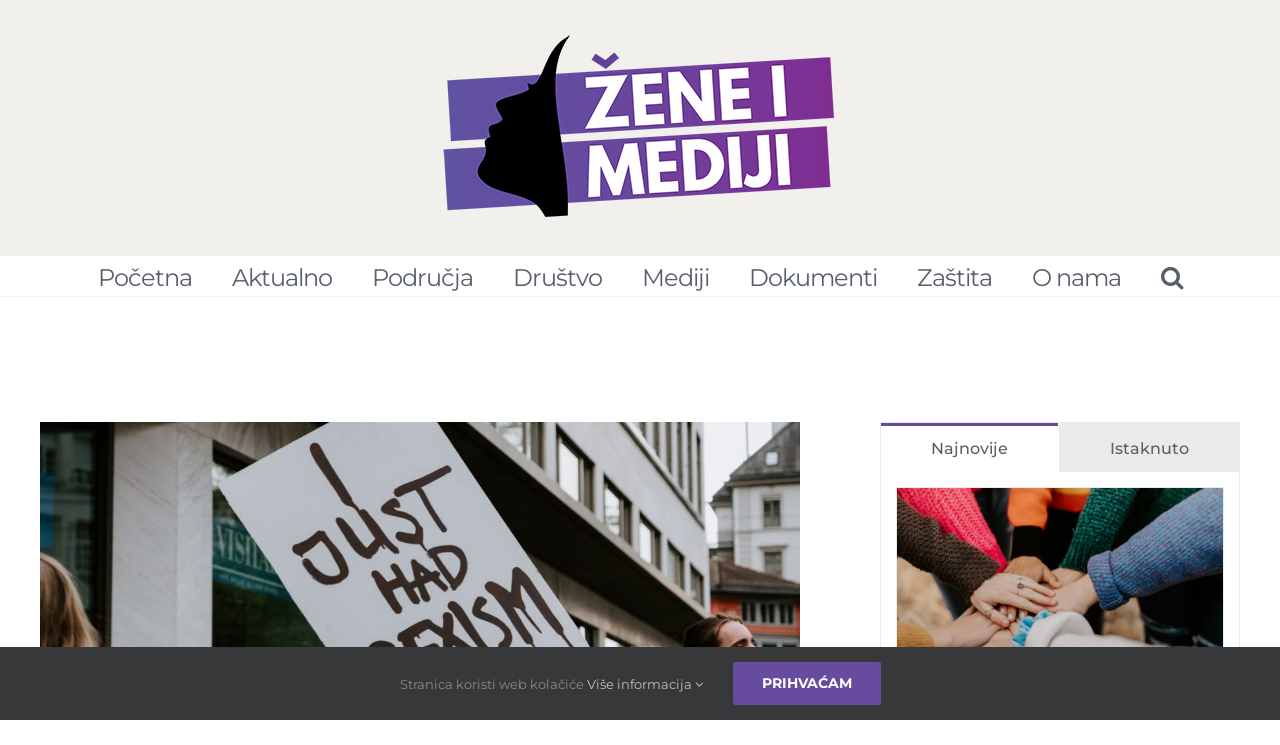

--- FILE ---
content_type: text/html; charset=UTF-8
request_url: https://www.zeneimediji.hr/preporuka-o-sprjecavanju-i-suzbijanju-seksizma-sektor-medija/
body_size: 20545
content:
<!DOCTYPE html>
<html class="avada-html-layout-wide avada-html-has-sticky-footer" dir="ltr" lang="hr" prefix="og: https://ogp.me/ns#" prefix="og: http://ogp.me/ns# fb: http://ogp.me/ns/fb#">
<head>
	<meta http-equiv="X-UA-Compatible" content="IE=edge" />
	<meta http-equiv="Content-Type" content="text/html; charset=utf-8"/>
	<meta name="viewport" content="width=device-width, initial-scale=1" />
	<title>Preporuka o sprječavanju i suzbijanju seksizma – sektor medija - Žene i mediji</title>

		<!-- All in One SEO 4.6.1.1 - aioseo.com -->
		<meta name="description" content="Pripremila: Antonija Dujmović Seksizam je manifestacija povijesno nejednakih odnosa moći između žena i muškaraca, što dovodi do diskriminacije i sprječava puno napredovanje žena u društvu – istaknuto je u Preporuci Vijeća Europe o prevenciji i suzbijanju seksizma. Portal Žene i mediji je već ranije pisao o ovoj preporuci u segmentu sporta, a ovdje izdvajamo odrednice" />
		<meta name="robots" content="max-image-preview:large" />
		<link rel="canonical" href="https://www.zeneimediji.hr/preporuka-o-sprjecavanju-i-suzbijanju-seksizma-sektor-medija/" />
		<meta name="generator" content="All in One SEO (AIOSEO) 4.6.1.1" />
		<meta property="og:locale" content="hr_HR" />
		<meta property="og:site_name" content="Žene i mediji -" />
		<meta property="og:type" content="article" />
		<meta property="og:title" content="Preporuka o sprječavanju i suzbijanju seksizma – sektor medija - Žene i mediji" />
		<meta property="og:description" content="Pripremila: Antonija Dujmović Seksizam je manifestacija povijesno nejednakih odnosa moći između žena i muškaraca, što dovodi do diskriminacije i sprječava puno napredovanje žena u društvu – istaknuto je u Preporuci Vijeća Europe o prevenciji i suzbijanju seksizma. Portal Žene i mediji je već ranije pisao o ovoj preporuci u segmentu sporta, a ovdje izdvajamo odrednice" />
		<meta property="og:url" content="https://www.zeneimediji.hr/preporuka-o-sprjecavanju-i-suzbijanju-seksizma-sektor-medija/" />
		<meta property="article:published_time" content="2019-07-21T16:13:19+00:00" />
		<meta property="article:modified_time" content="2019-07-21T16:13:19+00:00" />
		<meta name="twitter:card" content="summary_large_image" />
		<meta name="twitter:title" content="Preporuka o sprječavanju i suzbijanju seksizma – sektor medija - Žene i mediji" />
		<meta name="twitter:description" content="Pripremila: Antonija Dujmović Seksizam je manifestacija povijesno nejednakih odnosa moći između žena i muškaraca, što dovodi do diskriminacije i sprječava puno napredovanje žena u društvu – istaknuto je u Preporuci Vijeća Europe o prevenciji i suzbijanju seksizma. Portal Žene i mediji je već ranije pisao o ovoj preporuci u segmentu sporta, a ovdje izdvajamo odrednice" />
		<script type="application/ld+json" class="aioseo-schema">
			{"@context":"https:\/\/schema.org","@graph":[{"@type":"BlogPosting","@id":"https:\/\/www.zeneimediji.hr\/preporuka-o-sprjecavanju-i-suzbijanju-seksizma-sektor-medija\/#blogposting","name":"Preporuka o sprje\u010davanju i suzbijanju seksizma \u2013 sektor medija - \u017dene i mediji","headline":"Preporuka o sprje\u010davanju i suzbijanju seksizma \u2013 sektor medija","author":{"@id":"https:\/\/www.zeneimediji.hr\/author\/tonkica\/#author"},"publisher":{"@id":"https:\/\/www.zeneimediji.hr\/#organization"},"image":{"@type":"ImageObject","url":"https:\/\/www.zeneimediji.hr\/wp-content\/uploads\/2019\/07\/photo-1560837153-8796fa209a97-e1563725424186.jpg","width":1176,"height":663},"datePublished":"2019-07-21T18:13:19+02:00","dateModified":"2019-07-21T18:13:19+02:00","inLanguage":"hr","mainEntityOfPage":{"@id":"https:\/\/www.zeneimediji.hr\/preporuka-o-sprjecavanju-i-suzbijanju-seksizma-sektor-medija\/#webpage"},"isPartOf":{"@id":"https:\/\/www.zeneimediji.hr\/preporuka-o-sprjecavanju-i-suzbijanju-seksizma-sektor-medija\/#webpage"},"articleSection":"Preporuke"},{"@type":"BreadcrumbList","@id":"https:\/\/www.zeneimediji.hr\/preporuka-o-sprjecavanju-i-suzbijanju-seksizma-sektor-medija\/#breadcrumblist","itemListElement":[{"@type":"ListItem","@id":"https:\/\/www.zeneimediji.hr\/#listItem","position":1,"name":"Home","item":"https:\/\/www.zeneimediji.hr\/","nextItem":"https:\/\/www.zeneimediji.hr\/preporuka-o-sprjecavanju-i-suzbijanju-seksizma-sektor-medija\/#listItem"},{"@type":"ListItem","@id":"https:\/\/www.zeneimediji.hr\/preporuka-o-sprjecavanju-i-suzbijanju-seksizma-sektor-medija\/#listItem","position":2,"name":"Preporuka o sprje\u010davanju i suzbijanju seksizma \u2013 sektor medija","previousItem":"https:\/\/www.zeneimediji.hr\/#listItem"}]},{"@type":"Organization","@id":"https:\/\/www.zeneimediji.hr\/#organization","name":"\u017dene i mediji","url":"https:\/\/www.zeneimediji.hr\/"},{"@type":"Person","@id":"https:\/\/www.zeneimediji.hr\/author\/tonkica\/#author","url":"https:\/\/www.zeneimediji.hr\/author\/tonkica\/","name":"Antonija Dujmovi\u0107","image":{"@type":"ImageObject","@id":"https:\/\/www.zeneimediji.hr\/preporuka-o-sprjecavanju-i-suzbijanju-seksizma-sektor-medija\/#authorImage","url":"https:\/\/secure.gravatar.com\/avatar\/334da575806e7020e5c9f54c9d258fcc?s=96&d=mm&r=g","width":96,"height":96,"caption":"Antonija Dujmovi\u0107"}},{"@type":"WebPage","@id":"https:\/\/www.zeneimediji.hr\/preporuka-o-sprjecavanju-i-suzbijanju-seksizma-sektor-medija\/#webpage","url":"https:\/\/www.zeneimediji.hr\/preporuka-o-sprjecavanju-i-suzbijanju-seksizma-sektor-medija\/","name":"Preporuka o sprje\u010davanju i suzbijanju seksizma \u2013 sektor medija - \u017dene i mediji","description":"Pripremila: Antonija Dujmovi\u0107 Seksizam je manifestacija povijesno nejednakih odnosa mo\u0107i izme\u0111u \u017eena i mu\u0161karaca, \u0161to dovodi do diskriminacije i sprje\u010dava puno napredovanje \u017eena u dru\u0161tvu \u2013 istaknuto je u Preporuci Vije\u0107a Europe o prevenciji i suzbijanju seksizma. Portal \u017dene i mediji je ve\u0107 ranije pisao o ovoj preporuci u segmentu sporta, a ovdje izdvajamo odrednice","inLanguage":"hr","isPartOf":{"@id":"https:\/\/www.zeneimediji.hr\/#website"},"breadcrumb":{"@id":"https:\/\/www.zeneimediji.hr\/preporuka-o-sprjecavanju-i-suzbijanju-seksizma-sektor-medija\/#breadcrumblist"},"author":{"@id":"https:\/\/www.zeneimediji.hr\/author\/tonkica\/#author"},"creator":{"@id":"https:\/\/www.zeneimediji.hr\/author\/tonkica\/#author"},"image":{"@type":"ImageObject","url":"https:\/\/www.zeneimediji.hr\/wp-content\/uploads\/2019\/07\/photo-1560837153-8796fa209a97-e1563725424186.jpg","@id":"https:\/\/www.zeneimediji.hr\/preporuka-o-sprjecavanju-i-suzbijanju-seksizma-sektor-medija\/#mainImage","width":1176,"height":663},"primaryImageOfPage":{"@id":"https:\/\/www.zeneimediji.hr\/preporuka-o-sprjecavanju-i-suzbijanju-seksizma-sektor-medija\/#mainImage"},"datePublished":"2019-07-21T18:13:19+02:00","dateModified":"2019-07-21T18:13:19+02:00"},{"@type":"WebSite","@id":"https:\/\/www.zeneimediji.hr\/#website","url":"https:\/\/www.zeneimediji.hr\/","name":"\u017dene i mediji","inLanguage":"hr","publisher":{"@id":"https:\/\/www.zeneimediji.hr\/#organization"}}]}
		</script>
		<!-- All in One SEO -->

<link rel="alternate" type="application/rss+xml" title="Žene i mediji &raquo; Kanal" href="https://www.zeneimediji.hr/feed/" />
<link rel="alternate" type="application/rss+xml" title="Žene i mediji &raquo; Kanal komentara" href="https://www.zeneimediji.hr/comments/feed/" />
					<link rel="shortcut icon" href="https://www.zeneimediji.hr/wp-content/uploads/2019/02/Logo-osnovni.png" type="image/x-icon" />
		
		
		
		
				<link rel="alternate" type="application/rss+xml" title="Žene i mediji &raquo; Preporuka o sprječavanju i suzbijanju seksizma – sektor medija Kanal komentara" href="https://www.zeneimediji.hr/preporuka-o-sprjecavanju-i-suzbijanju-seksizma-sektor-medija/feed/" />

		<meta property="og:title" content="Preporuka o sprječavanju i suzbijanju seksizma – sektor medija"/>
		<meta property="og:type" content="article"/>
		<meta property="og:url" content="https://www.zeneimediji.hr/preporuka-o-sprjecavanju-i-suzbijanju-seksizma-sektor-medija/"/>
		<meta property="og:site_name" content="Žene i mediji"/>
		<meta property="og:description" content="Pripremila: Antonija Dujmović

Seksizam je manifestacija povijesno nejednakih odnosa moći između žena i muškaraca, što dovodi do diskriminacije i sprječava puno napredovanje žena u društvu – istaknuto je u Preporuci Vijeća Europe o prevenciji i suzbijanju seksizma. Portal Žene i mediji je već ranije pisao o ovoj preporuci u segmentu"/>

									<meta property="og:image" content="https://www.zeneimediji.hr/wp-content/uploads/2019/07/photo-1560837153-8796fa209a97-e1563725424186.jpg"/>
									<!-- This site uses the Google Analytics by MonsterInsights plugin v9.11.1 - Using Analytics tracking - https://www.monsterinsights.com/ -->
							<script src="//www.googletagmanager.com/gtag/js?id=G-ZCP1JX4NX0"  data-cfasync="false" data-wpfc-render="false" type="text/javascript" async></script>
			<script data-cfasync="false" data-wpfc-render="false" type="text/javascript">
				var mi_version = '9.11.1';
				var mi_track_user = true;
				var mi_no_track_reason = '';
								var MonsterInsightsDefaultLocations = {"page_location":"https:\/\/www.zeneimediji.hr\/preporuka-o-sprjecavanju-i-suzbijanju-seksizma-sektor-medija\/"};
								if ( typeof MonsterInsightsPrivacyGuardFilter === 'function' ) {
					var MonsterInsightsLocations = (typeof MonsterInsightsExcludeQuery === 'object') ? MonsterInsightsPrivacyGuardFilter( MonsterInsightsExcludeQuery ) : MonsterInsightsPrivacyGuardFilter( MonsterInsightsDefaultLocations );
				} else {
					var MonsterInsightsLocations = (typeof MonsterInsightsExcludeQuery === 'object') ? MonsterInsightsExcludeQuery : MonsterInsightsDefaultLocations;
				}

								var disableStrs = [
										'ga-disable-G-ZCP1JX4NX0',
									];

				/* Function to detect opted out users */
				function __gtagTrackerIsOptedOut() {
					for (var index = 0; index < disableStrs.length; index++) {
						if (document.cookie.indexOf(disableStrs[index] + '=true') > -1) {
							return true;
						}
					}

					return false;
				}

				/* Disable tracking if the opt-out cookie exists. */
				if (__gtagTrackerIsOptedOut()) {
					for (var index = 0; index < disableStrs.length; index++) {
						window[disableStrs[index]] = true;
					}
				}

				/* Opt-out function */
				function __gtagTrackerOptout() {
					for (var index = 0; index < disableStrs.length; index++) {
						document.cookie = disableStrs[index] + '=true; expires=Thu, 31 Dec 2099 23:59:59 UTC; path=/';
						window[disableStrs[index]] = true;
					}
				}

				if ('undefined' === typeof gaOptout) {
					function gaOptout() {
						__gtagTrackerOptout();
					}
				}
								window.dataLayer = window.dataLayer || [];

				window.MonsterInsightsDualTracker = {
					helpers: {},
					trackers: {},
				};
				if (mi_track_user) {
					function __gtagDataLayer() {
						dataLayer.push(arguments);
					}

					function __gtagTracker(type, name, parameters) {
						if (!parameters) {
							parameters = {};
						}

						if (parameters.send_to) {
							__gtagDataLayer.apply(null, arguments);
							return;
						}

						if (type === 'event') {
														parameters.send_to = monsterinsights_frontend.v4_id;
							var hookName = name;
							if (typeof parameters['event_category'] !== 'undefined') {
								hookName = parameters['event_category'] + ':' + name;
							}

							if (typeof MonsterInsightsDualTracker.trackers[hookName] !== 'undefined') {
								MonsterInsightsDualTracker.trackers[hookName](parameters);
							} else {
								__gtagDataLayer('event', name, parameters);
							}
							
						} else {
							__gtagDataLayer.apply(null, arguments);
						}
					}

					__gtagTracker('js', new Date());
					__gtagTracker('set', {
						'developer_id.dZGIzZG': true,
											});
					if ( MonsterInsightsLocations.page_location ) {
						__gtagTracker('set', MonsterInsightsLocations);
					}
										__gtagTracker('config', 'G-ZCP1JX4NX0', {"forceSSL":"true","link_attribution":"true"} );
										window.gtag = __gtagTracker;										(function () {
						/* https://developers.google.com/analytics/devguides/collection/analyticsjs/ */
						/* ga and __gaTracker compatibility shim. */
						var noopfn = function () {
							return null;
						};
						var newtracker = function () {
							return new Tracker();
						};
						var Tracker = function () {
							return null;
						};
						var p = Tracker.prototype;
						p.get = noopfn;
						p.set = noopfn;
						p.send = function () {
							var args = Array.prototype.slice.call(arguments);
							args.unshift('send');
							__gaTracker.apply(null, args);
						};
						var __gaTracker = function () {
							var len = arguments.length;
							if (len === 0) {
								return;
							}
							var f = arguments[len - 1];
							if (typeof f !== 'object' || f === null || typeof f.hitCallback !== 'function') {
								if ('send' === arguments[0]) {
									var hitConverted, hitObject = false, action;
									if ('event' === arguments[1]) {
										if ('undefined' !== typeof arguments[3]) {
											hitObject = {
												'eventAction': arguments[3],
												'eventCategory': arguments[2],
												'eventLabel': arguments[4],
												'value': arguments[5] ? arguments[5] : 1,
											}
										}
									}
									if ('pageview' === arguments[1]) {
										if ('undefined' !== typeof arguments[2]) {
											hitObject = {
												'eventAction': 'page_view',
												'page_path': arguments[2],
											}
										}
									}
									if (typeof arguments[2] === 'object') {
										hitObject = arguments[2];
									}
									if (typeof arguments[5] === 'object') {
										Object.assign(hitObject, arguments[5]);
									}
									if ('undefined' !== typeof arguments[1].hitType) {
										hitObject = arguments[1];
										if ('pageview' === hitObject.hitType) {
											hitObject.eventAction = 'page_view';
										}
									}
									if (hitObject) {
										action = 'timing' === arguments[1].hitType ? 'timing_complete' : hitObject.eventAction;
										hitConverted = mapArgs(hitObject);
										__gtagTracker('event', action, hitConverted);
									}
								}
								return;
							}

							function mapArgs(args) {
								var arg, hit = {};
								var gaMap = {
									'eventCategory': 'event_category',
									'eventAction': 'event_action',
									'eventLabel': 'event_label',
									'eventValue': 'event_value',
									'nonInteraction': 'non_interaction',
									'timingCategory': 'event_category',
									'timingVar': 'name',
									'timingValue': 'value',
									'timingLabel': 'event_label',
									'page': 'page_path',
									'location': 'page_location',
									'title': 'page_title',
									'referrer' : 'page_referrer',
								};
								for (arg in args) {
																		if (!(!args.hasOwnProperty(arg) || !gaMap.hasOwnProperty(arg))) {
										hit[gaMap[arg]] = args[arg];
									} else {
										hit[arg] = args[arg];
									}
								}
								return hit;
							}

							try {
								f.hitCallback();
							} catch (ex) {
							}
						};
						__gaTracker.create = newtracker;
						__gaTracker.getByName = newtracker;
						__gaTracker.getAll = function () {
							return [];
						};
						__gaTracker.remove = noopfn;
						__gaTracker.loaded = true;
						window['__gaTracker'] = __gaTracker;
					})();
									} else {
										console.log("");
					(function () {
						function __gtagTracker() {
							return null;
						}

						window['__gtagTracker'] = __gtagTracker;
						window['gtag'] = __gtagTracker;
					})();
									}
			</script>
							<!-- / Google Analytics by MonsterInsights -->
		<script type="text/javascript">
window._wpemojiSettings = {"baseUrl":"https:\/\/s.w.org\/images\/core\/emoji\/14.0.0\/72x72\/","ext":".png","svgUrl":"https:\/\/s.w.org\/images\/core\/emoji\/14.0.0\/svg\/","svgExt":".svg","source":{"concatemoji":"https:\/\/www.zeneimediji.hr\/wp-includes\/js\/wp-emoji-release.min.js?ver=6.2.8"}};
/*! This file is auto-generated */
!function(e,a,t){var n,r,o,i=a.createElement("canvas"),p=i.getContext&&i.getContext("2d");function s(e,t){p.clearRect(0,0,i.width,i.height),p.fillText(e,0,0);e=i.toDataURL();return p.clearRect(0,0,i.width,i.height),p.fillText(t,0,0),e===i.toDataURL()}function c(e){var t=a.createElement("script");t.src=e,t.defer=t.type="text/javascript",a.getElementsByTagName("head")[0].appendChild(t)}for(o=Array("flag","emoji"),t.supports={everything:!0,everythingExceptFlag:!0},r=0;r<o.length;r++)t.supports[o[r]]=function(e){if(p&&p.fillText)switch(p.textBaseline="top",p.font="600 32px Arial",e){case"flag":return s("\ud83c\udff3\ufe0f\u200d\u26a7\ufe0f","\ud83c\udff3\ufe0f\u200b\u26a7\ufe0f")?!1:!s("\ud83c\uddfa\ud83c\uddf3","\ud83c\uddfa\u200b\ud83c\uddf3")&&!s("\ud83c\udff4\udb40\udc67\udb40\udc62\udb40\udc65\udb40\udc6e\udb40\udc67\udb40\udc7f","\ud83c\udff4\u200b\udb40\udc67\u200b\udb40\udc62\u200b\udb40\udc65\u200b\udb40\udc6e\u200b\udb40\udc67\u200b\udb40\udc7f");case"emoji":return!s("\ud83e\udef1\ud83c\udffb\u200d\ud83e\udef2\ud83c\udfff","\ud83e\udef1\ud83c\udffb\u200b\ud83e\udef2\ud83c\udfff")}return!1}(o[r]),t.supports.everything=t.supports.everything&&t.supports[o[r]],"flag"!==o[r]&&(t.supports.everythingExceptFlag=t.supports.everythingExceptFlag&&t.supports[o[r]]);t.supports.everythingExceptFlag=t.supports.everythingExceptFlag&&!t.supports.flag,t.DOMReady=!1,t.readyCallback=function(){t.DOMReady=!0},t.supports.everything||(n=function(){t.readyCallback()},a.addEventListener?(a.addEventListener("DOMContentLoaded",n,!1),e.addEventListener("load",n,!1)):(e.attachEvent("onload",n),a.attachEvent("onreadystatechange",function(){"complete"===a.readyState&&t.readyCallback()})),(e=t.source||{}).concatemoji?c(e.concatemoji):e.wpemoji&&e.twemoji&&(c(e.twemoji),c(e.wpemoji)))}(window,document,window._wpemojiSettings);
</script>
<style type="text/css">
img.wp-smiley,
img.emoji {
	display: inline !important;
	border: none !important;
	box-shadow: none !important;
	height: 1em !important;
	width: 1em !important;
	margin: 0 0.07em !important;
	vertical-align: -0.1em !important;
	background: none !important;
	padding: 0 !important;
}
</style>
	<link rel='stylesheet' id='classic-theme-styles-css' href='https://www.zeneimediji.hr/wp-includes/css/classic-themes.min.css?ver=6.2.8' type='text/css' media='all' />
<style id='global-styles-inline-css' type='text/css'>
body{--wp--preset--color--black: #000000;--wp--preset--color--cyan-bluish-gray: #abb8c3;--wp--preset--color--white: #ffffff;--wp--preset--color--pale-pink: #f78da7;--wp--preset--color--vivid-red: #cf2e2e;--wp--preset--color--luminous-vivid-orange: #ff6900;--wp--preset--color--luminous-vivid-amber: #fcb900;--wp--preset--color--light-green-cyan: #7bdcb5;--wp--preset--color--vivid-green-cyan: #00d084;--wp--preset--color--pale-cyan-blue: #8ed1fc;--wp--preset--color--vivid-cyan-blue: #0693e3;--wp--preset--color--vivid-purple: #9b51e0;--wp--preset--gradient--vivid-cyan-blue-to-vivid-purple: linear-gradient(135deg,rgba(6,147,227,1) 0%,rgb(155,81,224) 100%);--wp--preset--gradient--light-green-cyan-to-vivid-green-cyan: linear-gradient(135deg,rgb(122,220,180) 0%,rgb(0,208,130) 100%);--wp--preset--gradient--luminous-vivid-amber-to-luminous-vivid-orange: linear-gradient(135deg,rgba(252,185,0,1) 0%,rgba(255,105,0,1) 100%);--wp--preset--gradient--luminous-vivid-orange-to-vivid-red: linear-gradient(135deg,rgba(255,105,0,1) 0%,rgb(207,46,46) 100%);--wp--preset--gradient--very-light-gray-to-cyan-bluish-gray: linear-gradient(135deg,rgb(238,238,238) 0%,rgb(169,184,195) 100%);--wp--preset--gradient--cool-to-warm-spectrum: linear-gradient(135deg,rgb(74,234,220) 0%,rgb(151,120,209) 20%,rgb(207,42,186) 40%,rgb(238,44,130) 60%,rgb(251,105,98) 80%,rgb(254,248,76) 100%);--wp--preset--gradient--blush-light-purple: linear-gradient(135deg,rgb(255,206,236) 0%,rgb(152,150,240) 100%);--wp--preset--gradient--blush-bordeaux: linear-gradient(135deg,rgb(254,205,165) 0%,rgb(254,45,45) 50%,rgb(107,0,62) 100%);--wp--preset--gradient--luminous-dusk: linear-gradient(135deg,rgb(255,203,112) 0%,rgb(199,81,192) 50%,rgb(65,88,208) 100%);--wp--preset--gradient--pale-ocean: linear-gradient(135deg,rgb(255,245,203) 0%,rgb(182,227,212) 50%,rgb(51,167,181) 100%);--wp--preset--gradient--electric-grass: linear-gradient(135deg,rgb(202,248,128) 0%,rgb(113,206,126) 100%);--wp--preset--gradient--midnight: linear-gradient(135deg,rgb(2,3,129) 0%,rgb(40,116,252) 100%);--wp--preset--duotone--dark-grayscale: url('#wp-duotone-dark-grayscale');--wp--preset--duotone--grayscale: url('#wp-duotone-grayscale');--wp--preset--duotone--purple-yellow: url('#wp-duotone-purple-yellow');--wp--preset--duotone--blue-red: url('#wp-duotone-blue-red');--wp--preset--duotone--midnight: url('#wp-duotone-midnight');--wp--preset--duotone--magenta-yellow: url('#wp-duotone-magenta-yellow');--wp--preset--duotone--purple-green: url('#wp-duotone-purple-green');--wp--preset--duotone--blue-orange: url('#wp-duotone-blue-orange');--wp--preset--font-size--small: 13px;--wp--preset--font-size--medium: 20px;--wp--preset--font-size--large: 36px;--wp--preset--font-size--x-large: 42px;--wp--preset--spacing--20: 0.44rem;--wp--preset--spacing--30: 0.67rem;--wp--preset--spacing--40: 1rem;--wp--preset--spacing--50: 1.5rem;--wp--preset--spacing--60: 2.25rem;--wp--preset--spacing--70: 3.38rem;--wp--preset--spacing--80: 5.06rem;--wp--preset--shadow--natural: 6px 6px 9px rgba(0, 0, 0, 0.2);--wp--preset--shadow--deep: 12px 12px 50px rgba(0, 0, 0, 0.4);--wp--preset--shadow--sharp: 6px 6px 0px rgba(0, 0, 0, 0.2);--wp--preset--shadow--outlined: 6px 6px 0px -3px rgba(255, 255, 255, 1), 6px 6px rgba(0, 0, 0, 1);--wp--preset--shadow--crisp: 6px 6px 0px rgba(0, 0, 0, 1);}:where(.is-layout-flex){gap: 0.5em;}body .is-layout-flow > .alignleft{float: left;margin-inline-start: 0;margin-inline-end: 2em;}body .is-layout-flow > .alignright{float: right;margin-inline-start: 2em;margin-inline-end: 0;}body .is-layout-flow > .aligncenter{margin-left: auto !important;margin-right: auto !important;}body .is-layout-constrained > .alignleft{float: left;margin-inline-start: 0;margin-inline-end: 2em;}body .is-layout-constrained > .alignright{float: right;margin-inline-start: 2em;margin-inline-end: 0;}body .is-layout-constrained > .aligncenter{margin-left: auto !important;margin-right: auto !important;}body .is-layout-constrained > :where(:not(.alignleft):not(.alignright):not(.alignfull)){max-width: var(--wp--style--global--content-size);margin-left: auto !important;margin-right: auto !important;}body .is-layout-constrained > .alignwide{max-width: var(--wp--style--global--wide-size);}body .is-layout-flex{display: flex;}body .is-layout-flex{flex-wrap: wrap;align-items: center;}body .is-layout-flex > *{margin: 0;}:where(.wp-block-columns.is-layout-flex){gap: 2em;}.has-black-color{color: var(--wp--preset--color--black) !important;}.has-cyan-bluish-gray-color{color: var(--wp--preset--color--cyan-bluish-gray) !important;}.has-white-color{color: var(--wp--preset--color--white) !important;}.has-pale-pink-color{color: var(--wp--preset--color--pale-pink) !important;}.has-vivid-red-color{color: var(--wp--preset--color--vivid-red) !important;}.has-luminous-vivid-orange-color{color: var(--wp--preset--color--luminous-vivid-orange) !important;}.has-luminous-vivid-amber-color{color: var(--wp--preset--color--luminous-vivid-amber) !important;}.has-light-green-cyan-color{color: var(--wp--preset--color--light-green-cyan) !important;}.has-vivid-green-cyan-color{color: var(--wp--preset--color--vivid-green-cyan) !important;}.has-pale-cyan-blue-color{color: var(--wp--preset--color--pale-cyan-blue) !important;}.has-vivid-cyan-blue-color{color: var(--wp--preset--color--vivid-cyan-blue) !important;}.has-vivid-purple-color{color: var(--wp--preset--color--vivid-purple) !important;}.has-black-background-color{background-color: var(--wp--preset--color--black) !important;}.has-cyan-bluish-gray-background-color{background-color: var(--wp--preset--color--cyan-bluish-gray) !important;}.has-white-background-color{background-color: var(--wp--preset--color--white) !important;}.has-pale-pink-background-color{background-color: var(--wp--preset--color--pale-pink) !important;}.has-vivid-red-background-color{background-color: var(--wp--preset--color--vivid-red) !important;}.has-luminous-vivid-orange-background-color{background-color: var(--wp--preset--color--luminous-vivid-orange) !important;}.has-luminous-vivid-amber-background-color{background-color: var(--wp--preset--color--luminous-vivid-amber) !important;}.has-light-green-cyan-background-color{background-color: var(--wp--preset--color--light-green-cyan) !important;}.has-vivid-green-cyan-background-color{background-color: var(--wp--preset--color--vivid-green-cyan) !important;}.has-pale-cyan-blue-background-color{background-color: var(--wp--preset--color--pale-cyan-blue) !important;}.has-vivid-cyan-blue-background-color{background-color: var(--wp--preset--color--vivid-cyan-blue) !important;}.has-vivid-purple-background-color{background-color: var(--wp--preset--color--vivid-purple) !important;}.has-black-border-color{border-color: var(--wp--preset--color--black) !important;}.has-cyan-bluish-gray-border-color{border-color: var(--wp--preset--color--cyan-bluish-gray) !important;}.has-white-border-color{border-color: var(--wp--preset--color--white) !important;}.has-pale-pink-border-color{border-color: var(--wp--preset--color--pale-pink) !important;}.has-vivid-red-border-color{border-color: var(--wp--preset--color--vivid-red) !important;}.has-luminous-vivid-orange-border-color{border-color: var(--wp--preset--color--luminous-vivid-orange) !important;}.has-luminous-vivid-amber-border-color{border-color: var(--wp--preset--color--luminous-vivid-amber) !important;}.has-light-green-cyan-border-color{border-color: var(--wp--preset--color--light-green-cyan) !important;}.has-vivid-green-cyan-border-color{border-color: var(--wp--preset--color--vivid-green-cyan) !important;}.has-pale-cyan-blue-border-color{border-color: var(--wp--preset--color--pale-cyan-blue) !important;}.has-vivid-cyan-blue-border-color{border-color: var(--wp--preset--color--vivid-cyan-blue) !important;}.has-vivid-purple-border-color{border-color: var(--wp--preset--color--vivid-purple) !important;}.has-vivid-cyan-blue-to-vivid-purple-gradient-background{background: var(--wp--preset--gradient--vivid-cyan-blue-to-vivid-purple) !important;}.has-light-green-cyan-to-vivid-green-cyan-gradient-background{background: var(--wp--preset--gradient--light-green-cyan-to-vivid-green-cyan) !important;}.has-luminous-vivid-amber-to-luminous-vivid-orange-gradient-background{background: var(--wp--preset--gradient--luminous-vivid-amber-to-luminous-vivid-orange) !important;}.has-luminous-vivid-orange-to-vivid-red-gradient-background{background: var(--wp--preset--gradient--luminous-vivid-orange-to-vivid-red) !important;}.has-very-light-gray-to-cyan-bluish-gray-gradient-background{background: var(--wp--preset--gradient--very-light-gray-to-cyan-bluish-gray) !important;}.has-cool-to-warm-spectrum-gradient-background{background: var(--wp--preset--gradient--cool-to-warm-spectrum) !important;}.has-blush-light-purple-gradient-background{background: var(--wp--preset--gradient--blush-light-purple) !important;}.has-blush-bordeaux-gradient-background{background: var(--wp--preset--gradient--blush-bordeaux) !important;}.has-luminous-dusk-gradient-background{background: var(--wp--preset--gradient--luminous-dusk) !important;}.has-pale-ocean-gradient-background{background: var(--wp--preset--gradient--pale-ocean) !important;}.has-electric-grass-gradient-background{background: var(--wp--preset--gradient--electric-grass) !important;}.has-midnight-gradient-background{background: var(--wp--preset--gradient--midnight) !important;}.has-small-font-size{font-size: var(--wp--preset--font-size--small) !important;}.has-medium-font-size{font-size: var(--wp--preset--font-size--medium) !important;}.has-large-font-size{font-size: var(--wp--preset--font-size--large) !important;}.has-x-large-font-size{font-size: var(--wp--preset--font-size--x-large) !important;}
.wp-block-navigation a:where(:not(.wp-element-button)){color: inherit;}
:where(.wp-block-columns.is-layout-flex){gap: 2em;}
.wp-block-pullquote{font-size: 1.5em;line-height: 1.6;}
</style>
<link rel='stylesheet' id='avada-stylesheet-css' href='https://www.zeneimediji.hr/wp-content/themes/Avada/assets/css/style.min.css?ver=5.8.1' type='text/css' media='all' />
<!--[if IE]>
<link rel='stylesheet' id='avada-IE-css' href='https://www.zeneimediji.hr/wp-content/themes/Avada/assets/css/ie.min.css?ver=5.8.1' type='text/css' media='all' />
<style id='avada-IE-inline-css' type='text/css'>
.avada-select-parent .select-arrow{background-color:#ffffff}
.select-arrow{background-color:#ffffff}
</style>
<![endif]-->
<link rel='stylesheet' id='fusion-dynamic-css-css' href='https://www.zeneimediji.hr/wp-content/uploads/fusion-styles/b73919a8c4ef9f8ba17ca5059dd4eceb.min.css?ver=6.2.8' type='text/css' media='all' />
<script type='text/javascript' src='https://www.zeneimediji.hr/wp-content/plugins/google-analytics-for-wordpress/assets/js/frontend-gtag.min.js?ver=9.11.1' id='monsterinsights-frontend-script-js'></script>
<script data-cfasync="false" data-wpfc-render="false" type="text/javascript" id='monsterinsights-frontend-script-js-extra'>/* <![CDATA[ */
var monsterinsights_frontend = {"js_events_tracking":"true","download_extensions":"doc,pdf,ppt,zip,xls,docx,pptx,xlsx","inbound_paths":"[{\"path\":\"\\\/go\\\/\",\"label\":\"affiliate\"},{\"path\":\"\\\/recommend\\\/\",\"label\":\"affiliate\"}]","home_url":"https:\/\/www.zeneimediji.hr","hash_tracking":"false","v4_id":"G-ZCP1JX4NX0"};/* ]]> */
</script>
<script type='text/javascript' src='https://www.zeneimediji.hr/wp-includes/js/jquery/jquery.min.js?ver=3.6.4' id='jquery-core-js'></script>
<script type='text/javascript' src='https://www.zeneimediji.hr/wp-includes/js/jquery/jquery-migrate.min.js?ver=3.4.0' id='jquery-migrate-js'></script>
<link rel="https://api.w.org/" href="https://www.zeneimediji.hr/wp-json/" /><link rel="alternate" type="application/json" href="https://www.zeneimediji.hr/wp-json/wp/v2/posts/2190" /><link rel="EditURI" type="application/rsd+xml" title="RSD" href="https://www.zeneimediji.hr/xmlrpc.php?rsd" />
<link rel="wlwmanifest" type="application/wlwmanifest+xml" href="https://www.zeneimediji.hr/wp-includes/wlwmanifest.xml" />
<link rel='shortlink' href='https://www.zeneimediji.hr/?p=2190' />
<link rel="alternate" type="application/json+oembed" href="https://www.zeneimediji.hr/wp-json/oembed/1.0/embed?url=https%3A%2F%2Fwww.zeneimediji.hr%2Fpreporuka-o-sprjecavanju-i-suzbijanju-seksizma-sektor-medija%2F" />
<link rel="alternate" type="text/xml+oembed" href="https://www.zeneimediji.hr/wp-json/oembed/1.0/embed?url=https%3A%2F%2Fwww.zeneimediji.hr%2Fpreporuka-o-sprjecavanju-i-suzbijanju-seksizma-sektor-medija%2F&#038;format=xml" />
<style id="wpforms-css-vars-root">
				:root {
					--wpforms-field-border-radius: 3px;
--wpforms-field-background-color: #ffffff;
--wpforms-field-border-color: rgba( 0, 0, 0, 0.25 );
--wpforms-field-text-color: rgba( 0, 0, 0, 0.7 );
--wpforms-label-color: rgba( 0, 0, 0, 0.85 );
--wpforms-label-sublabel-color: rgba( 0, 0, 0, 0.55 );
--wpforms-label-error-color: #d63637;
--wpforms-button-border-radius: 3px;
--wpforms-button-background-color: #066aab;
--wpforms-button-text-color: #ffffff;
--wpforms-field-size-input-height: 43px;
--wpforms-field-size-input-spacing: 15px;
--wpforms-field-size-font-size: 16px;
--wpforms-field-size-line-height: 19px;
--wpforms-field-size-padding-h: 14px;
--wpforms-field-size-checkbox-size: 16px;
--wpforms-field-size-sublabel-spacing: 5px;
--wpforms-field-size-icon-size: 1;
--wpforms-label-size-font-size: 16px;
--wpforms-label-size-line-height: 19px;
--wpforms-label-size-sublabel-font-size: 14px;
--wpforms-label-size-sublabel-line-height: 17px;
--wpforms-button-size-font-size: 17px;
--wpforms-button-size-height: 41px;
--wpforms-button-size-padding-h: 15px;
--wpforms-button-size-margin-top: 10px;

				}
			</style>
		
	<script type="text/javascript">
		var doc = document.documentElement;
		doc.setAttribute('data-useragent', navigator.userAgent);
	</script>

	<!-- Global site tag (gtag.js) - Google Analytics -->
<script async src="https://www.googletagmanager.com/gtag/js?id=UA-148218954-1"></script>
<script>
  window.dataLayer = window.dataLayer || [];
  function gtag(){dataLayer.push(arguments);}
  gtag('js', new Date());

  gtag('config', 'UA-148218954-1');
</script></head>

<body class="post-template-default single single-post postid-2190 single-format-standard fusion-image-hovers fusion-body ltr fusion-sticky-header no-tablet-sticky-header no-mobile-sticky-header no-mobile-slidingbar fusion-disable-outline layout-wide-mode has-sidebar fusion-top-header menu-text-align-center mobile-menu-design-classic fusion-show-pagination-text fusion-header-layout-v5 avada-responsive avada-footer-fx-sticky fusion-search-form-classic fusion-avatar-square">
	<a class="skip-link screen-reader-text" href="#content">Skip to content</a>
				<div id="wrapper" class="">
		<div id="home" style="position:relative;top:-1px;"></div>
		
			<header class="fusion-header-wrapper">
				<div class="fusion-header-v5 fusion-logo-center fusion-sticky-menu- fusion-sticky-logo- fusion-mobile-logo- fusion-sticky-menu-only fusion-header-menu-align-center fusion-mobile-menu-design-classic">
					
<div class="fusion-secondary-header">
	<div class="fusion-row">
					<div class="fusion-alignleft">
				<nav class="fusion-secondary-menu" role="navigation" aria-label="Secondary Menu"></nav>			</div>
					</div>
</div>
<div class="fusion-header-sticky-height"></div>
<div class="fusion-sticky-header-wrapper"> <!-- start fusion sticky header wrapper -->
	<div class="fusion-header">
		<div class="fusion-row">
							<div class="fusion-logo" data-margin-top="31px" data-margin-bottom="31px" data-margin-left="0px" data-margin-right="0px">
			<a class="fusion-logo-link"  href="https://www.zeneimediji.hr/" >

						<!-- standard logo -->
			<img src="https://www.zeneimediji.hr/wp-content/uploads/2019/05/Logo-osnovni.png" srcset="https://www.zeneimediji.hr/wp-content/uploads/2019/05/Logo-osnovni.png 1x" width="400" height="192" alt="Žene i mediji Logo" data-retina_logo_url="" class="fusion-standard-logo" />

			
					</a>
		</div>
										
					</div>
	</div>
	<div class="fusion-secondary-main-menu">
		<div class="fusion-row">
			<nav class="fusion-main-menu" aria-label="Main Menu"><ul id="menu-pocetne-stranice" class="fusion-menu"><li  id="menu-item-617"  class="menu-item menu-item-type-post_type menu-item-object-page menu-item-home menu-item-617"  data-item-id="617"><a  href="https://www.zeneimediji.hr/" class="fusion-bar-highlight"><span class="menu-text">Početna</span></a></li><li  id="menu-item-838"  class="menu-item menu-item-type-custom menu-item-object-custom menu-item-has-children menu-item-838 fusion-dropdown-menu"  data-item-id="838"><a  class="fusion-bar-highlight"><span class="menu-text">Aktualno</span></a><ul role="menu" class="sub-menu"><li  id="menu-item-893"  class="menu-item menu-item-type-post_type menu-item-object-page menu-item-893 fusion-dropdown-submenu" ><a  href="https://www.zeneimediji.hr/aktualno/novosti/" class="fusion-bar-highlight"><span>Novosti</span></a></li><li  id="menu-item-5037"  class="menu-item menu-item-type-post_type menu-item-object-page menu-item-5037 fusion-dropdown-submenu" ><a  href="https://www.zeneimediji.hr/drustvo/kolumne/" class="fusion-bar-highlight"><span>Kolumne</span></a></li></ul></li><li  id="menu-item-839"  class="menu-item menu-item-type-custom menu-item-object-custom menu-item-has-children menu-item-839 fusion-dropdown-menu"  data-item-id="839"><a  class="fusion-bar-highlight"><span class="menu-text">Područja</span></a><ul role="menu" class="sub-menu"><li  id="menu-item-886"  class="menu-item menu-item-type-post_type menu-item-object-page menu-item-886 fusion-dropdown-submenu" ><a  href="https://www.zeneimediji.hr/karijere/gospodarstvo/" class="fusion-bar-highlight"><span>Gospodarstvo</span></a></li><li  id="menu-item-898"  class="menu-item menu-item-type-post_type menu-item-object-page menu-item-898 fusion-dropdown-submenu" ><a  href="https://www.zeneimediji.hr/karijere/sport/" class="fusion-bar-highlight"><span>Sport</span></a></li><li  id="menu-item-895"  class="menu-item menu-item-type-post_type menu-item-object-page menu-item-895 fusion-dropdown-submenu" ><a  href="https://www.zeneimediji.hr/karijere/politika/" class="fusion-bar-highlight"><span>Politika</span></a></li><li  id="menu-item-900"  class="menu-item menu-item-type-post_type menu-item-object-page menu-item-900 fusion-dropdown-submenu" ><a  href="https://www.zeneimediji.hr/karijere/znanost/" class="fusion-bar-highlight"><span>Znanost</span></a></li><li  id="menu-item-889"  class="menu-item menu-item-type-post_type menu-item-object-page menu-item-889 fusion-dropdown-submenu" ><a  href="https://www.zeneimediji.hr/karijere/kultura/" class="fusion-bar-highlight"><span>Kultura</span></a></li></ul></li><li  id="menu-item-840"  class="menu-item menu-item-type-custom menu-item-object-custom menu-item-has-children menu-item-840 fusion-dropdown-menu"  data-item-id="840"><a  class="fusion-bar-highlight"><span class="menu-text">Društvo</span></a><ul role="menu" class="sub-menu"><li  id="menu-item-885"  class="menu-item menu-item-type-post_type menu-item-object-page menu-item-885 fusion-dropdown-submenu" ><a  href="https://www.zeneimediji.hr/drustvo/civilno-drustvo/" class="fusion-bar-highlight"><span>Civilno društvo</span></a></li><li  id="menu-item-887"  class="menu-item menu-item-type-post_type menu-item-object-page menu-item-887 fusion-dropdown-submenu" ><a  href="https://www.zeneimediji.hr/drustvo/institucije/" class="fusion-bar-highlight"><span>Institucije</span></a></li><li  id="menu-item-5063"  class="menu-item menu-item-type-post_type menu-item-object-page menu-item-5063 fusion-dropdown-submenu" ><a  href="https://www.zeneimediji.hr/drustvo/posao/" class="fusion-bar-highlight"><span>Posao</span></a></li></ul></li><li  id="menu-item-841"  class="menu-item menu-item-type-custom menu-item-object-custom menu-item-has-children menu-item-841 fusion-dropdown-menu"  data-item-id="841"><a  class="fusion-bar-highlight"><span class="menu-text">Mediji</span></a><ul role="menu" class="sub-menu"><li  id="menu-item-891"  class="menu-item menu-item-type-post_type menu-item-object-page menu-item-891 fusion-dropdown-submenu" ><a  href="https://www.zeneimediji.hr/mediji/prikaz-zene/" class="fusion-bar-highlight"><span>Prikaz žene</span></a></li><li  id="menu-item-1856"  class="menu-item menu-item-type-post_type menu-item-object-page menu-item-1856 fusion-dropdown-submenu" ><a  href="https://www.zeneimediji.hr/mediji/oglasavanje/" class="fusion-bar-highlight"><span>Oglašavanje</span></a></li><li  id="menu-item-1203"  class="menu-item menu-item-type-post_type menu-item-object-page menu-item-1203 fusion-dropdown-submenu" ><a  href="https://www.zeneimediji.hr/mediji/preporuke/" class="fusion-bar-highlight"><span>Preporuke</span></a></li><li  id="menu-item-5060"  class="menu-item menu-item-type-post_type menu-item-object-page menu-item-5060 fusion-dropdown-submenu" ><a  href="https://www.zeneimediji.hr/mediji/medijska-struka/" class="fusion-bar-highlight"><span>Medijska struka</span></a></li></ul></li><li  id="menu-item-842"  class="menu-item menu-item-type-custom menu-item-object-custom menu-item-has-children menu-item-842 fusion-dropdown-menu"  data-item-id="842"><a  class="fusion-bar-highlight"><span class="menu-text">Dokumenti</span></a><ul role="menu" class="sub-menu"><li  id="menu-item-1370"  class="menu-item menu-item-type-post_type menu-item-object-page menu-item-1370 fusion-dropdown-submenu" ><a  href="https://www.zeneimediji.hr/dokumenti/regulativa/" class="fusion-bar-highlight"><span>Regulativa</span></a></li><li  id="menu-item-1204"  class="menu-item menu-item-type-post_type menu-item-object-page menu-item-1204 fusion-dropdown-submenu" ><a  href="https://www.zeneimediji.hr/dokumenti/publikacije/" class="fusion-bar-highlight"><span>Publikacije</span></a></li></ul></li><li  id="menu-item-5040"  class="menu-item menu-item-type-custom menu-item-object-custom menu-item-has-children menu-item-5040 fusion-dropdown-menu"  data-item-id="5040"><a  class="fusion-bar-highlight"><span class="menu-text">Zaštita</span></a><ul role="menu" class="sub-menu"><li  id="menu-item-1886"  class="menu-item menu-item-type-post_type menu-item-object-page menu-item-1886 fusion-dropdown-submenu" ><a  href="https://www.zeneimediji.hr/dokumenti/mehanizmi-zastite/" class="fusion-bar-highlight"><span>Mehanizmi zaštite</span></a></li></ul></li><li  id="menu-item-1144"  class="menu-item menu-item-type-custom menu-item-object-custom menu-item-has-children menu-item-1144 fusion-dropdown-menu"  data-item-id="1144"><a  class="fusion-bar-highlight"><span class="menu-text">O nama</span></a><ul role="menu" class="sub-menu"><li  id="menu-item-1131"  class="menu-item menu-item-type-post_type menu-item-object-page menu-item-1131 fusion-dropdown-submenu" ><a  href="https://www.zeneimediji.hr/o-nama/zene-i-mediji/" class="fusion-bar-highlight"><span>Žene i mediji</span></a></li><li  id="menu-item-1134"  class="menu-item menu-item-type-post_type menu-item-object-page menu-item-1134 fusion-dropdown-submenu" ><a  href="https://www.zeneimediji.hr/o-nama/kontakt/" class="fusion-bar-highlight"><span>Kontakt</span></a></li></ul></li><li class="fusion-custom-menu-item fusion-main-menu-search"><a class="fusion-main-menu-icon fusion-bar-highlight" href="#" aria-label="Pretraživanje..." data-title="Pretraživanje..." title="Pretraživanje..."></a><div class="fusion-custom-menu-item-contents"><form role="search" class="searchform fusion-search-form" method="get" action="https://www.zeneimediji.hr/">
	<div class="fusion-search-form-content">
		<div class="fusion-search-field search-field">
			<label><span class="screen-reader-text">Search for:</span>
				<input type="text" value="" name="s" class="s" placeholder="Pretraživanje..." required aria-required="true" aria-label="Pretraživanje..."/>
			</label>
		</div>
		<div class="fusion-search-button search-button">
			<input type="submit" class="fusion-search-submit searchsubmit" value="&#xf002;" />
		</div>
	</div>
</form>
</div></li></ul></nav>
<nav class="fusion-mobile-nav-holder fusion-mobile-menu-text-align-left" aria-label="Main Menu Mobile"></nav>

					</div>
	</div>
</div> <!-- end fusion sticky header wrapper -->
				</div>
				<div class="fusion-clearfix"></div>
			</header>
					
		
		<div id="sliders-container">
					</div>
				
		
					<div class="fusion-page-title-bar fusion-page-title-bar-breadcrumbs fusion-page-title-bar-center">
	<div class="fusion-page-title-row">
		<div class="fusion-page-title-wrapper">
			<div class="fusion-page-title-captions">

				
													
			</div>

			
		</div>
	</div>
</div>
				
				<main id="main" class="clearfix " style="">
			<div class="fusion-row" style="">

<section id="content" style="float: left;">
		
					<article id="post-2190" class="post post-2190 type-post status-publish format-standard has-post-thumbnail hentry category-preporuke">
						
																													<div class="fusion-flexslider flexslider fusion-flexslider-loading post-slideshow fusion-post-slideshow">
							<ul class="slides">
																									<li>
																																												<a href="https://www.zeneimediji.hr/wp-content/uploads/2019/07/photo-1560837153-8796fa209a97-e1563725424186.jpg" data-rel="iLightbox[gallery2190]" title="" data-title="photo-1560837153-8796fa209a97" data-caption="" aria-label="photo-1560837153-8796fa209a97">
													<span class="screen-reader-text">View Larger Image</span>
													<img width="1176" height="663" src="https://www.zeneimediji.hr/wp-content/uploads/2019/07/photo-1560837153-8796fa209a97-e1563725424186.jpg" class="attachment-full size-full wp-post-image" alt="" decoding="async" srcset="https://www.zeneimediji.hr/wp-content/uploads/2019/07/photo-1560837153-8796fa209a97-e1563725424186-200x113.jpg 200w, https://www.zeneimediji.hr/wp-content/uploads/2019/07/photo-1560837153-8796fa209a97-e1563725424186-400x226.jpg 400w, https://www.zeneimediji.hr/wp-content/uploads/2019/07/photo-1560837153-8796fa209a97-e1563725424186-600x338.jpg 600w, https://www.zeneimediji.hr/wp-content/uploads/2019/07/photo-1560837153-8796fa209a97-e1563725424186-800x451.jpg 800w, https://www.zeneimediji.hr/wp-content/uploads/2019/07/photo-1560837153-8796fa209a97-e1563725424186.jpg 1176w" sizes="(max-width: 800px) 100vw, 1176px" />												</a>
																														</li>

																																																																																																																																																																											</ul>
						</div>
																		
												<div class="fusion-post-title-meta-wrap">
												<h1 class="entry-title fusion-post-title">Preporuka o sprječavanju i suzbijanju seksizma – sektor medija</h1>									<div class="fusion-meta-info"><div class="fusion-meta-info-wrapper"><span class="vcard rich-snippet-hidden"><span class="fn"><a href="https://www.zeneimediji.hr/author/tonkica/" title="Objave od: Antonija Dujmović" rel="author">Antonija Dujmović</a></span></span><span class="updated rich-snippet-hidden">2019-07-21T18:13:19+02:00</span><span>21. srpnja 2019.</span><span class="fusion-inline-sep">|</span><a href="https://www.zeneimediji.hr/category/preporuke/" rel="category tag">Preporuke</a><span class="fusion-inline-sep">|</span></div></div>					</div>
										<div class="post-content">
				<p>Pripremila: Antonija Dujmović</p>
<p>Seksizam je manifestacija povijesno nejednakih odnosa moći između žena i muškaraca, što dovodi do diskriminacije i sprječava puno napredovanje žena u društvu – istaknuto je u <strong><a href="https://search.coe.int/cm/pages/result_details.aspx?objectid=090000168093b26a" target="_blank" rel="noopener">Preporuci</a></strong> Vijeća Europe o prevenciji i suzbijanju seksizma. Portal Žene i mediji je već ranije pisao o ovoj preporuci u segmentu <strong><a href="https://www.zeneimediji.hr/6-mjera-vijeca-europe-protiv-seksizma-u-sportu/" target="_blank" rel="noopener">sporta</a></strong>, a ovdje izdvajamo odrednice koje se odnose na sektor medija.</p>
<p><strong>Kako se seksizam manifestira kroz medije?</strong></p>
<p>Seksizam u elektroničkim, tiskanim, vizualnim i audio medijima pridonosi okruženju koje tolerira i trivijalizira “svakodnevni” seksizam, a manifestira se kroz:</p>
<p><strong>•</strong> seksualne, seksualizirane i rasističke prikaze i objektivizacije žena, muškaraca, djevojčica i dječaka, uključujući oglašavanje, filmove, televiziju, videoigre i pornografske materijale;<br />
<strong>•</strong> pogrdno ili trivijalno izvještavanje o izgledu, oblačenju i ponašanju žena umjesto uravnoteženoj i informiranoj raspravi o njihovim stavovima i mišljenjima;<br />
<strong>•</strong> izvještavanje i prikazivanje žena i muškaraca u stereotipnim ulogama unutar obitelji i zajednice;<br />
<strong>•</strong> reproduciranje i održavanje rodnih stereotipa u odnosu na žrtve rodno uvjetovanog nasilja;<br />
<strong>•</strong> neuravnotežena zastupljenost i nedostatak značajnog sudjelovanja žena u različitim profesionalnim i informativnim ulogama (stručnjaci, komentatori), osobito žena pripadnica manjina.</p>
<p><strong>Slijedom navedenog Vijeće Europe poziva države članice da razmotre sljedeće mjere:</strong></p>
<p><strong>•</strong> Uvesti zakonodavstvo o zabrani seksizma u medijima i oglašavanju te potaknuti praćenje i provedbu takvih mjera.<br />
<strong>•</strong> Promicati uključivanje izraza seksizma u zakone o kleveti.<br />
<strong>•</strong> Potaknuti i pružiti potporu za sudjelovanje sektora informacijske i komunikacijske tehnologije, medija i oglašavanja u izradi, usvajanju i provedbi samoregulatornih politika i mehanizama za eliminaciju seksizma, uključujući seksistički govor mržnje unutar svakog sektora.<br />
<strong>•</strong> Promicati ulogu organizacija za praćenje i oglašavanje medija u rješavanju seksizma.<br />
<strong>•</strong> Poticati osnivanje institucije koja je nadležna za primanje, analizu i pregled pritužbi u vezi sa seksizmom u medijima i oglašavanju, te ima ovlast zahtijevati da se seksistički sadržaj ili oglasi povuku ili izmijene.<br />
<strong>•</strong> Potaknuti relevantna tijela, kao što su povjerenstva za ravnopravnost spolova ili nacionalne institucije za ljudska prava, da uvedu strategije obrazovanja i obuke, te alate za novinare i druge stručnjake za medije i komunikacije o priznavanju seksizma, o tome kako promicati pozitivne i nestereotipne prikaze žena i muškaraca u medijima i oglašavanju te kako promicati rodno osjetljivu komunikaciju. Te dodatne aktivnosti treba adekvatno financirati.<br />
<strong>•</strong> Podržati istraživanje o rasprostranjenosti i utjecaju seksističkih prikaza žena i djevojaka u medijima i pornografskom materijalu, u kojoj mjeri one pogoršavaju neravnopravnost spolova i nasilje nad ženama i djevojčicama, kao i na njihov utjecaj na fizičko, seksualno i psihičko zdravlje žena; izdvojiti sredstva za financiranje učinkovitih komunikacijskih kampanja i kampanja za podizanje svijesti o vezama između seksizma, nedostatka ravnopravnosti spolova i nasilja nad ženama i djevojčicama; promicati pozitivne i nestereotipne prikaze žena i muškaraca u medijima i oglašavanju.<br />
<strong>•</strong> Poticati ravnopravno sudjelovanje žena i muškaraca na mjestima odlučivanja u medijima i u sadržaju te uspostavljanje baza podataka stručnjaka za žene o svim temama.<br />
<strong>•</strong> Usvojiti pozitivne mjere za izvrsnost i vodstvo u promicanju uravnotežene zastupljenosti spolova, kao što je sustav temeljen na bodovima koji dodjeljuje dodatna sredstva medijima za proizvodnju rodno osjetljivih sadržaja.<br />
<strong>•</strong> Poticati promicanje pozitivnih slika žena kao aktivnih sudionika u društvenom, gospodarskom i političkom životu te pozitivnih slika muškaraca u netradicionalnim ulogama kao što su njegovatelji. Osigurati poticaje ili nagrade za dobru praksu, primjerice putem javnog financiranja.<br />
<strong>•</strong> Podržati i promicati dobru praksu kroz dijalog i razvoj mreža i partnerstava između dionika u medijima radi daljnje borbe protiv seksizma i rodnih stereotipa unutar sektora.<br />
<strong>•</strong> Podržati projekte koji se odnose na višestruku diskriminaciju žena u ranjivim situacijama. Uvesti poticaje za medije za promicanje pozitivnih slika žena etničkih manjina i / ili migrantskih obitelji.</p>
<p>Preporuku Vijeća Europe o sprječavanju i suzbijanju seksizma preveo je i <strong>Ured za ravnopravnost spolova RH</strong>. U cijelosti se može pogledati <a href="https://ravnopravnost.gov.hr/vijesti/preporuka-odbora-ministara-vijeca-europe-cm-rec-2019-1-sprjecavanje-i-borba-protiv-seksizma/3269" target="_blank" rel="noopener"><strong>OVDJE</strong></a>.</p>
							</div>

																<div class="fusion-sharing-box fusion-single-sharing-box share-box">
		<h4>Podijeli objavu!</h4>
		<div class="fusion-social-networks boxed-icons"><div class="fusion-social-networks-wrapper"><a  class="fusion-social-network-icon fusion-tooltip fusion-facebook fusion-icon-facebook" style="color:#664b9f;background-color:#ffffff;border-color:#ffffff;border-radius:50%;" href="https://www.facebook.com/sharer.php?u=https%3A%2F%2Fwww.zeneimediji.hr%2Fpreporuka-o-sprjecavanju-i-suzbijanju-seksizma-sektor-medija%2F&amp;t=Preporuka%20o%20sprje%C4%8Davanju%20i%20suzbijanju%20seksizma%20%E2%80%93%20sektor%20medija" target="_blank" data-placement="top" data-title="Facebook" data-toggle="tooltip" title="Facebook"><span class="screen-reader-text">Facebook</span></a><a  class="fusion-social-network-icon fusion-tooltip fusion-twitter fusion-icon-twitter" style="color:#664b9f;background-color:#ffffff;border-color:#ffffff;border-radius:50%;" href="https://twitter.com/share?text=Preporuka%20o%20sprje%C4%8Davanju%20i%20suzbijanju%20seksizma%20%E2%80%93%20sektor%20medija&amp;url=https%3A%2F%2Fwww.zeneimediji.hr%2Fpreporuka-o-sprjecavanju-i-suzbijanju-seksizma-sektor-medija%2F" target="_blank" rel="noopener noreferrer" data-placement="top" data-title="Twitter" data-toggle="tooltip" title="Twitter"><span class="screen-reader-text">Twitter</span></a><a  class="fusion-social-network-icon fusion-tooltip fusion-linkedin fusion-icon-linkedin" style="color:#664b9f;background-color:#ffffff;border-color:#ffffff;border-radius:50%;" href="https://www.linkedin.com/shareArticle?mini=true&amp;url=https://www.zeneimediji.hr/preporuka-o-sprjecavanju-i-suzbijanju-seksizma-sektor-medija/&amp;title=Preporuka%20o%20sprje%C4%8Davanju%20i%20suzbijanju%20seksizma%20%E2%80%93%20sektor%20medija&amp;summary=Pripremila%3A%20Antonija%20Dujmovi%C4%87%0D%0A%0D%0ASeksizam%20je%20manifestacija%20povijesno%20nejednakih%20odnosa%20mo%C4%87i%20izme%C4%91u%20%C5%BEena%20i%20mu%C5%A1karaca%2C%20%C5%A1to%20dovodi%20do%20diskriminacije%20i%20sprje%C4%8Dava%20puno%20napredovanje%20%C5%BEena%20u%20dru%C5%A1tvu%20%E2%80%93%20istaknuto%20je%20u%20Preporuci%20Vije%C4%87a%20Europe%20o%20prevenciji%20i%20suzbijanj" target="_blank" rel="noopener noreferrer" data-placement="top" data-title="LinkedIn" data-toggle="tooltip" title="LinkedIn"><span class="screen-reader-text">LinkedIn</span></a><a  class="fusion-social-network-icon fusion-tooltip fusion-whatsapp fusion-icon-whatsapp fusion-last-social-icon" style="color:#664b9f;background-color:#ffffff;border-color:#ffffff;border-radius:50%;" href="https://api.whatsapp.com/send?text=https%3A%2F%2Fwww.zeneimediji.hr%2Fpreporuka-o-sprjecavanju-i-suzbijanju-seksizma-sektor-medija%2F" target="_blank" rel="noopener noreferrer" data-placement="top" data-title="Whatsapp" data-toggle="tooltip" title="Whatsapp"><span class="screen-reader-text">Whatsapp</span></a><div class="fusion-clearfix"></div></div></div>	</div>
													<section class="related-posts single-related-posts">
				<div class="fusion-title fusion-title-size-two sep-none fusion-sep-none" style="margin-top:0px;margin-bottom:0px;">
				<h2 class="title-heading-left">
					Povezane ili slične objave				</h2>
			</div>
			
	
	
	
	
				<div class="fusion-carousel fusion-carousel-title-below-image" data-imagesize="fixed" data-metacontent="yes" data-autoplay="yes" data-touchscroll="yes" data-columns="3" data-itemmargin="20px" data-itemwidth="180" data-touchscroll="yes" data-scrollitems="1">
		<div class="fusion-carousel-positioner">
			<ul class="fusion-carousel-holder">
																							<li class="fusion-carousel-item">
						<div class="fusion-carousel-item-wrapper">
							

<div  class="fusion-image-wrapper fusion-image-size-fixed" aria-haspopup="true">
	
	
				<img src="https://www.zeneimediji.hr/wp-content/uploads/2025/07/waldemar-6JQEjnYrqgg-unsplash-e1751923078560-500x383.jpg" srcset="https://www.zeneimediji.hr/wp-content/uploads/2025/07/waldemar-6JQEjnYrqgg-unsplash-e1751923078560-500x383.jpg 1x, https://www.zeneimediji.hr/wp-content/uploads/2025/07/waldemar-6JQEjnYrqgg-unsplash-e1751923078560-500x383@2x.jpg 2x" width="500" height="383" alt="Smjernice za intervjuiranje osoba s invaliditetom" />


		<div class="fusion-rollover">
	<div class="fusion-rollover-content">

				
				
								
								
		
				<a class="fusion-link-wrapper" href="https://www.zeneimediji.hr/smjernice-za-intervjuiranje-osoba-s-invaliditetom/" aria-label="Smjernice za intervjuiranje osoba s invaliditetom"></a>
	</div>
</div>

	
</div>
																							<h4 class="fusion-carousel-title">
									<a class="fusion-related-posts-title-link" href="https://www.zeneimediji.hr/smjernice-za-intervjuiranje-osoba-s-invaliditetom/" target="_self" title="Smjernice za intervjuiranje osoba s invaliditetom">Smjernice za intervjuiranje osoba s invaliditetom</a>
								</h4>

								<div class="fusion-carousel-meta">
									<span class="fusion-date">7. srpnja 2025.</span>

																	</div><!-- fusion-carousel-meta -->
													</div><!-- fusion-carousel-item-wrapper -->
					</li>
																			<li class="fusion-carousel-item">
						<div class="fusion-carousel-item-wrapper">
							

<div  class="fusion-image-wrapper fusion-image-size-fixed" aria-haspopup="true">
	
	
				<img src="https://www.zeneimediji.hr/wp-content/uploads/2023/05/Screenshot-from-2023-05-08-09-25-08-e1683530835947-500x383.png" srcset="https://www.zeneimediji.hr/wp-content/uploads/2023/05/Screenshot-from-2023-05-08-09-25-08-e1683530835947-500x383.png 1x, https://www.zeneimediji.hr/wp-content/uploads/2023/05/Screenshot-from-2023-05-08-09-25-08-e1683530835947-500x383@2x.png 2x" width="500" height="383" alt="Preporuka o zaštiti identiteta maloljetnika u elektroničkim medijima" />


		<div class="fusion-rollover">
	<div class="fusion-rollover-content">

				
				
								
								
		
				<a class="fusion-link-wrapper" href="https://www.zeneimediji.hr/preporuka-o-zastiti-identiteta-maloljetnika-u-elektronickim-medijima/" aria-label="Preporuka o zaštiti identiteta maloljetnika u elektroničkim medijima"></a>
	</div>
</div>

	
</div>
																							<h4 class="fusion-carousel-title">
									<a class="fusion-related-posts-title-link" href="https://www.zeneimediji.hr/preporuka-o-zastiti-identiteta-maloljetnika-u-elektronickim-medijima/" target="_self" title="Preporuka o zaštiti identiteta maloljetnika u elektroničkim medijima">Preporuka o zaštiti identiteta maloljetnika u elektroničkim medijima</a>
								</h4>

								<div class="fusion-carousel-meta">
									<span class="fusion-date">8. svibnja 2023.</span>

																	</div><!-- fusion-carousel-meta -->
													</div><!-- fusion-carousel-item-wrapper -->
					</li>
																			<li class="fusion-carousel-item">
						<div class="fusion-carousel-item-wrapper">
							

<div  class="fusion-image-wrapper fusion-image-size-fixed" aria-haspopup="true">
	
	
				<img src="https://www.zeneimediji.hr/wp-content/uploads/2020/03/photo-1483193722442-5422d99849bc-e1584646641425-500x383.jpeg" srcset="https://www.zeneimediji.hr/wp-content/uploads/2020/03/photo-1483193722442-5422d99849bc-e1584646641425-500x383.jpeg 1x, https://www.zeneimediji.hr/wp-content/uploads/2020/03/photo-1483193722442-5422d99849bc-e1584646641425-500x383@2x.jpeg 2x" width="500" height="383" alt="Pet smjernica kako medijski izvještavati o nasilju u obitelji" />


		<div class="fusion-rollover">
	<div class="fusion-rollover-content">

				
				
								
								
		
				<a class="fusion-link-wrapper" href="https://www.zeneimediji.hr/pet-smjernica-kako-medijski-izvjestavati-o-nasilju-u-obitelji/" aria-label="Pet smjernica kako medijski izvještavati o nasilju u obitelji"></a>
	</div>
</div>

	
</div>
																							<h4 class="fusion-carousel-title">
									<a class="fusion-related-posts-title-link" href="https://www.zeneimediji.hr/pet-smjernica-kako-medijski-izvjestavati-o-nasilju-u-obitelji/" target="_self" title="Pet smjernica kako medijski izvještavati o nasilju u obitelji">Pet smjernica kako medijski izvještavati o nasilju u obitelji</a>
								</h4>

								<div class="fusion-carousel-meta">
									<span class="fusion-date">3. travnja 2021.</span>

																			<span class="fusion-inline-sep">|</span>
										<span><a href="https://www.zeneimediji.hr/pet-smjernica-kako-medijski-izvjestavati-o-nasilju-u-obitelji/#respond">0 Comments</a></span>
																	</div><!-- fusion-carousel-meta -->
													</div><!-- fusion-carousel-item-wrapper -->
					</li>
							</ul><!-- fusion-carousel-holder -->
						
		</div><!-- fusion-carousel-positioner -->
	</div><!-- fusion-carousel -->
</section><!-- related-posts -->


																	</article>
		</section>
<aside id="sidebar" role="complementary" class="sidebar fusion-widget-area fusion-content-widget-area fusion-sidebar-right fusion-blogsidebar fusion-sticky-sidebar" style="float: right;" >
			<div class="fusion-sidebar-inner-content">
											
					<section id="text-8" class="widget widget_text">			<div class="textwidget"><div class="fusion-fullwidth fullwidth-box nonhundred-percent-fullwidth non-hundred-percent-height-scrolling"  style='background-color: rgba(255,255,255,0);background-position: center center;background-repeat: no-repeat;padding-top:0px;padding-right:0px;padding-bottom:0px;padding-left:0px;'><div class="fusion-builder-row fusion-row "><div  class="fusion-layout-column fusion_builder_column fusion_builder_column_1_1  fusion-one-full fusion-column-first fusion-column-last 1_1"  style='margin-top:0px;margin-bottom:0px;'>
					<div class="fusion-column-wrapper" style="padding: 0px 0px 0px 0px;background-position:left top;background-repeat:no-repeat;-webkit-background-size:cover;-moz-background-size:cover;-o-background-size:cover;background-size:cover;"   data-bg-url="">
						<div class="fusion-tabs fusion-tabs-1 classic horizontal-tabs icon-position-left"><style type="text/css">.fusion-tabs.fusion-tabs-1 .nav-tabs li a{border-top-color:#ebeaea;background-color:#ebeaea;}.fusion-tabs.fusion-tabs-1 .nav-tabs{background-color:#ffffff;}.fusion-tabs.fusion-tabs-1 .nav-tabs li.active a,.fusion-tabs.fusion-tabs-1 .nav-tabs li.active a:hover,.fusion-tabs.fusion-tabs-1 .nav-tabs li.active a:focus{border-right-color:#ffffff;}.fusion-tabs.fusion-tabs-1 .nav-tabs li.active a,.fusion-tabs.fusion-tabs-1 .nav-tabs li.active a:hover,.fusion-tabs.fusion-tabs-1 .nav-tabs li.active a:focus{background-color:#ffffff;}.fusion-tabs.fusion-tabs-1 .nav-tabs li a:hover{background-color:#ffffff;border-top-color:#ffffff;}.fusion-tabs.fusion-tabs-1 .tab-pane{background-color:#ffffff;}.fusion-tabs.fusion-tabs-1 .nav,.fusion-tabs.fusion-tabs-1 .nav-tabs,.fusion-tabs.fusion-tabs-1 .tab-content .tab-pane{border-color:#ebeaea;}</style><div class="nav"><ul class="nav-tabs nav-justified"><li class="active"><a class="tab-link" data-toggle="tab" id="fusion-tab-najnovije" href="#tab-7dbe8015ba7ec32ec52"><h4 class="fusion-tab-heading">Najnovije</h4></a></li><li><a class="tab-link" data-toggle="tab" id="fusion-tab-istaknuto" href="#tab-9d59486b3e2c39bf8a6"><h4 class="fusion-tab-heading">Istaknuto</h4></a></li></ul></div><div class="tab-content"><div class="nav fusion-mobile-tab-nav"><ul class="nav-tabs nav-justified"><li class="active"><a class="tab-link" data-toggle="tab" id="mobile-fusion-tab-najnovije" href="#tab-7dbe8015ba7ec32ec52"><h4 class="fusion-tab-heading">Najnovije</h4></a></li></ul></div><div class="tab-pane fade fusion-clearfix in active" id="tab-7dbe8015ba7ec32ec52">

<div class="fusion-blog-shortcode fusion-blog-shortcode-1 fusion-blog-archive fusion-blog-layout-grid-wrapper fusion-blog-no fusion-blog-layout-left"><style type="text/css">.fusion-blog-shortcode-1 .fusion-blog-layout-grid .fusion-post-grid{padding:10px;}.fusion-blog-shortcode-1 .fusion-posts-container{margin-left: -10px !important; margin-right:-10px !important;}</style><div class="fusion-posts-container fusion-posts-container-no fusion-blog-rollover fusion-blog-layout-grid fusion-blog-layout-grid-1 isotope" data-pages="362" data-grid-col-space="20" style="margin: -10px -10px 0;min-height:500px;"><article id="blog-1-post-17124" class="fusion-post-grid post-17124 post type-post status-publish format-standard has-post-thumbnail hentry category-civilno-drustvo">
<div class="fusion-post-wrapper" style="background-color:rgba(255,255,255,0);border:1px solid #ebeaea;border-bottom-width:3px;">

			<div class="fusion-flexslider flexslider fusion-flexslider-loading fusion-post-slideshow" style="border-color:#ebeaea;">
		<ul class="slides">
			
														<li>

<div  class="fusion-image-wrapper" aria-haspopup="true">
	
	
		
					<img width="1343" height="752" src="https://www.zeneimediji.hr/wp-content/uploads/2026/01/photo-1582213782179-e0d53f98f2ca-e1768561165357.jpeg" class="attachment-full size-full wp-post-image" alt="" decoding="async" loading="lazy" srcset="https://www.zeneimediji.hr/wp-content/uploads/2026/01/photo-1582213782179-e0d53f98f2ca-e1768561165357-200x112.jpeg 200w, https://www.zeneimediji.hr/wp-content/uploads/2026/01/photo-1582213782179-e0d53f98f2ca-e1768561165357-400x224.jpeg 400w, https://www.zeneimediji.hr/wp-content/uploads/2026/01/photo-1582213782179-e0d53f98f2ca-e1768561165357-600x336.jpeg 600w, https://www.zeneimediji.hr/wp-content/uploads/2026/01/photo-1582213782179-e0d53f98f2ca-e1768561165357-800x448.jpeg 800w, https://www.zeneimediji.hr/wp-content/uploads/2026/01/photo-1582213782179-e0d53f98f2ca-e1768561165357-1200x672.jpeg 1200w, https://www.zeneimediji.hr/wp-content/uploads/2026/01/photo-1582213782179-e0d53f98f2ca-e1768561165357.jpeg 1343w" sizes="(min-width: 2200px) 100vw, (min-width: 640px) 760px, " />
	

		<div class="fusion-rollover">
	<div class="fusion-rollover-content">

				
				
								
								
		
				<a class="fusion-link-wrapper" href="https://www.zeneimediji.hr/nevidljive-ruke-sustava-izmedu-entuzijazma-i-iscrpljenosti-zene-u-udrugama-kao-zamjena-za-drzavu/" aria-label="NEVIDLJIVE RUKE SUSTAVA  Između entuzijazma i iscrpljenosti: žene u udrugama kao zamjena za državu"></a>
	</div>
</div>

	
</div>
</li>
			
			
																																																																				</ul>
	</div>
	<div class="fusion-post-content-wrapper" style="padding:30px 25px 20px 25px;"><div class="fusion-post-content post-content"><h2 class="blog-shortcode-post-title entry-title"><a href="https://www.zeneimediji.hr/nevidljive-ruke-sustava-izmedu-entuzijazma-i-iscrpljenosti-zene-u-udrugama-kao-zamjena-za-drzavu/">NEVIDLJIVE RUKE SUSTAVA  Između entuzijazma i iscrpljenosti: žene u udrugama kao zamjena za državu</a></h2><p class="fusion-single-line-meta"><span class="vcard" style="display: none;"><span class="fn"><a href="https://www.zeneimediji.hr/author/tonkica/" title="Objave od: Antonija Dujmović" rel="author">Antonija Dujmović</a></span></span><span class="updated" style="display:none;">2026-01-16T12:11:38+01:00</span><span>16. siječnja 2026.</span><span class="fusion-inline-sep">|</span></p></div></div><div class="fusion-clearfix"></div></div>
</article>
<article id="blog-1-post-17112" class="fusion-post-grid post-17112 post type-post status-publish format-standard has-post-thumbnail hentry category-sport">
<div class="fusion-post-wrapper" style="background-color:rgba(255,255,255,0);border:1px solid #ebeaea;border-bottom-width:3px;">

			<div class="fusion-flexslider flexslider fusion-flexslider-loading fusion-post-slideshow" style="border-color:#ebeaea;">
		<ul class="slides">
			
														<li>

<div  class="fusion-image-wrapper" aria-haspopup="true">
	
	
		
					<img width="1008" height="565" src="https://www.zeneimediji.hr/wp-content/uploads/2026/01/Bojana-Kolaric-stolnoteniska-sutkinja-e1768295475229.jpg" class="attachment-full size-full wp-post-image" alt="" decoding="async" loading="lazy" srcset="https://www.zeneimediji.hr/wp-content/uploads/2026/01/Bojana-Kolaric-stolnoteniska-sutkinja-e1768295475229-200x112.jpg 200w, https://www.zeneimediji.hr/wp-content/uploads/2026/01/Bojana-Kolaric-stolnoteniska-sutkinja-e1768295475229-400x224.jpg 400w, https://www.zeneimediji.hr/wp-content/uploads/2026/01/Bojana-Kolaric-stolnoteniska-sutkinja-e1768295475229-600x336.jpg 600w, https://www.zeneimediji.hr/wp-content/uploads/2026/01/Bojana-Kolaric-stolnoteniska-sutkinja-e1768295475229-800x448.jpg 800w, https://www.zeneimediji.hr/wp-content/uploads/2026/01/Bojana-Kolaric-stolnoteniska-sutkinja-e1768295475229.jpg 1008w" sizes="(min-width: 2200px) 100vw, (min-width: 640px) 760px, " />
	

		<div class="fusion-rollover">
	<div class="fusion-rollover-content">

				
				
								
								
		
				<a class="fusion-link-wrapper" href="https://www.zeneimediji.hr/bojana-kolaric-nositeljica-zlatne-znacke-ittf-a-mnoge-sutkinje-odbijaju-napredovanja-i-vazna-sudenja-jer-to-ne-mogu-uskladiti-s-privatnim-obvezama/" aria-label="Bojana Kolarić, nositeljica zlatne značke ITTF-a: Mnoge sutkinje odbijaju napredovanja i važna suđenja jer to ne mogu uskladiti s privatnim obvezama"></a>
	</div>
</div>

	
</div>
</li>
			
			
																																																																				</ul>
	</div>
	<div class="fusion-post-content-wrapper" style="padding:30px 25px 20px 25px;"><div class="fusion-post-content post-content"><h2 class="blog-shortcode-post-title entry-title"><a href="https://www.zeneimediji.hr/bojana-kolaric-nositeljica-zlatne-znacke-ittf-a-mnoge-sutkinje-odbijaju-napredovanja-i-vazna-sudenja-jer-to-ne-mogu-uskladiti-s-privatnim-obvezama/">Bojana Kolarić, nositeljica zlatne značke ITTF-a: Mnoge sutkinje odbijaju napredovanja i važna suđenja jer to ne mogu uskladiti s privatnim obvezama</a></h2><p class="fusion-single-line-meta"><span class="vcard" style="display: none;"><span class="fn"><a href="https://www.zeneimediji.hr/author/tonkica/" title="Objave od: Antonija Dujmović" rel="author">Antonija Dujmović</a></span></span><span class="updated" style="display:none;">2026-01-14T11:33:46+01:00</span><span>14. siječnja 2026.</span><span class="fusion-inline-sep">|</span></p></div></div><div class="fusion-clearfix"></div></div>
</article>
<article id="blog-1-post-17116" class="fusion-post-grid post-17116 post type-post status-publish format-standard has-post-thumbnail hentry category-kultura">
<div class="fusion-post-wrapper" style="background-color:rgba(255,255,255,0);border:1px solid #ebeaea;border-bottom-width:3px;">

			<div class="fusion-flexslider flexslider fusion-flexslider-loading fusion-post-slideshow" style="border-color:#ebeaea;">
		<ul class="slides">
			
														<li>

<div  class="fusion-image-wrapper" aria-haspopup="true">
	
	
		
					<img width="1592" height="892" src="https://www.zeneimediji.hr/wp-content/uploads/2026/01/Magdalena-Rogosic-mezzosporan-e1768336552974.jpg" class="attachment-full size-full wp-post-image" alt="" decoding="async" loading="lazy" srcset="https://www.zeneimediji.hr/wp-content/uploads/2026/01/Magdalena-Rogosic-mezzosporan-e1768336552974-200x112.jpg 200w, https://www.zeneimediji.hr/wp-content/uploads/2026/01/Magdalena-Rogosic-mezzosporan-e1768336552974-400x224.jpg 400w, https://www.zeneimediji.hr/wp-content/uploads/2026/01/Magdalena-Rogosic-mezzosporan-e1768336552974-600x336.jpg 600w, https://www.zeneimediji.hr/wp-content/uploads/2026/01/Magdalena-Rogosic-mezzosporan-e1768336552974-800x448.jpg 800w, https://www.zeneimediji.hr/wp-content/uploads/2026/01/Magdalena-Rogosic-mezzosporan-e1768336552974-1200x672.jpg 1200w, https://www.zeneimediji.hr/wp-content/uploads/2026/01/Magdalena-Rogosic-mezzosporan-e1768336552974.jpg 1592w" sizes="(min-width: 2200px) 100vw, (min-width: 640px) 760px, " />
	

		<div class="fusion-rollover">
	<div class="fusion-rollover-content">

				
				
								
								
		
				<a class="fusion-link-wrapper" href="https://www.zeneimediji.hr/mladi-glasovi-klasicne-glazbe-koncert-studentica-solo-pjevanja-u-cekate-u/" aria-label="Mladi glasovi klasične glazbe – koncert studentica solo pjevanja u CeKaTe-u"></a>
	</div>
</div>

	
</div>
</li>
			
			
																																																																				</ul>
	</div>
	<div class="fusion-post-content-wrapper" style="padding:30px 25px 20px 25px;"><div class="fusion-post-content post-content"><h2 class="blog-shortcode-post-title entry-title"><a href="https://www.zeneimediji.hr/mladi-glasovi-klasicne-glazbe-koncert-studentica-solo-pjevanja-u-cekate-u/">Mladi glasovi klasične glazbe – koncert studentica solo pjevanja u CeKaTe-u</a></h2><p class="fusion-single-line-meta"><span class="vcard" style="display: none;"><span class="fn"><a href="https://www.zeneimediji.hr/author/tonkica/" title="Objave od: Antonija Dujmović" rel="author">Antonija Dujmović</a></span></span><span class="updated" style="display:none;">2026-01-13T21:36:39+01:00</span><span>13. siječnja 2026.</span><span class="fusion-inline-sep">|</span></p></div></div><div class="fusion-clearfix"></div></div>
</article>
<article id="blog-1-post-17108" class="fusion-post-grid post-17108 post type-post status-publish format-standard has-post-thumbnail hentry category-kultura">
<div class="fusion-post-wrapper" style="background-color:rgba(255,255,255,0);border:1px solid #ebeaea;border-bottom-width:3px;">

			<div class="fusion-flexslider flexslider fusion-flexslider-loading fusion-post-slideshow" style="border-color:#ebeaea;">
		<ul class="slides">
			
														<li>

<div  class="fusion-image-wrapper" aria-haspopup="true">
	
	
		
					<img width="2547" height="1427" src="https://www.zeneimediji.hr/wp-content/uploads/2026/01/mike-castro-demaria-AQIB4qsI8wI-unsplash-scaled-e1768220869102.jpg" class="attachment-full size-full wp-post-image" alt="" decoding="async" loading="lazy" srcset="https://www.zeneimediji.hr/wp-content/uploads/2026/01/mike-castro-demaria-AQIB4qsI8wI-unsplash-scaled-e1768220869102-200x112.jpg 200w, https://www.zeneimediji.hr/wp-content/uploads/2026/01/mike-castro-demaria-AQIB4qsI8wI-unsplash-scaled-e1768220869102-400x224.jpg 400w, https://www.zeneimediji.hr/wp-content/uploads/2026/01/mike-castro-demaria-AQIB4qsI8wI-unsplash-scaled-e1768220869102-600x336.jpg 600w, https://www.zeneimediji.hr/wp-content/uploads/2026/01/mike-castro-demaria-AQIB4qsI8wI-unsplash-scaled-e1768220869102-800x448.jpg 800w, https://www.zeneimediji.hr/wp-content/uploads/2026/01/mike-castro-demaria-AQIB4qsI8wI-unsplash-scaled-e1768220869102-1200x672.jpg 1200w, https://www.zeneimediji.hr/wp-content/uploads/2026/01/mike-castro-demaria-AQIB4qsI8wI-unsplash-scaled-e1768220869102.jpg 2547w" sizes="(min-width: 2200px) 100vw, (min-width: 640px) 760px, " />
	

		<div class="fusion-rollover">
	<div class="fusion-rollover-content">

				
				
								
								
		
				<a class="fusion-link-wrapper" href="https://www.zeneimediji.hr/polozaj-zena-u-svijetu-skladateljstva-strukturna-sutnja-obrazovne-institucije-i-rodni-jaz/" aria-label="Položaj žena u svijetu skladateljstva: Strukturna šutnja, obrazovne institucije i rodni jaz"></a>
	</div>
</div>

	
</div>
</li>
			
			
																																																																				</ul>
	</div>
	<div class="fusion-post-content-wrapper" style="padding:30px 25px 20px 25px;"><div class="fusion-post-content post-content"><h2 class="blog-shortcode-post-title entry-title"><a href="https://www.zeneimediji.hr/polozaj-zena-u-svijetu-skladateljstva-strukturna-sutnja-obrazovne-institucije-i-rodni-jaz/">Položaj žena u svijetu skladateljstva: Strukturna šutnja, obrazovne institucije i rodni jaz</a></h2><p class="fusion-single-line-meta"><span class="vcard" style="display: none;"><span class="fn"><a href="https://www.zeneimediji.hr/author/tonkica/" title="Objave od: Antonija Dujmović" rel="author">Antonija Dujmović</a></span></span><span class="updated" style="display:none;">2026-01-12T13:32:13+01:00</span><span>12. siječnja 2026.</span><span class="fusion-inline-sep">|</span></p></div></div><div class="fusion-clearfix"></div></div>
</article>
<article id="blog-1-post-17101" class="fusion-post-grid post-17101 post type-post status-publish format-standard has-post-thumbnail hentry category-posao">
<div class="fusion-post-wrapper" style="background-color:rgba(255,255,255,0);border:1px solid #ebeaea;border-bottom-width:3px;">

			<div class="fusion-flexslider flexslider fusion-flexslider-loading fusion-post-slideshow" style="border-color:#ebeaea;">
		<ul class="slides">
			
														<li>

<div  class="fusion-image-wrapper" aria-haspopup="true">
	
	
		
					<img width="585" height="328" src="https://www.zeneimediji.hr/wp-content/uploads/2026/01/Strucni-dogadaj-Zene-u-inzenjerstvu-Kastav-e1767779786891.jpg" class="attachment-full size-full wp-post-image" alt="" decoding="async" loading="lazy" srcset="https://www.zeneimediji.hr/wp-content/uploads/2026/01/Strucni-dogadaj-Zene-u-inzenjerstvu-Kastav-e1767779786891-200x112.jpg 200w, https://www.zeneimediji.hr/wp-content/uploads/2026/01/Strucni-dogadaj-Zene-u-inzenjerstvu-Kastav-e1767779786891-400x224.jpg 400w, https://www.zeneimediji.hr/wp-content/uploads/2026/01/Strucni-dogadaj-Zene-u-inzenjerstvu-Kastav-e1767779786891.jpg 585w" sizes="(min-width: 2200px) 100vw, (min-width: 640px) 760px, " />
	

		<div class="fusion-rollover">
	<div class="fusion-rollover-content">

				
				
								
								
		
				<a class="fusion-link-wrapper" href="https://www.zeneimediji.hr/studenti-ekonomskog-fakulteta-u-rijeci-pozivaju-na-strucni-dogadaj-posvecen-osnazivanju-zena-u-inzenjerstvu-i-stem-podrucju/" aria-label="Studenti Ekonomskog fakulteta u Rijeci pozivaju na stručni događaj posvećen osnaživanju žena u inženjerstvu i STEM području"></a>
	</div>
</div>

	
</div>
</li>
			
			
																																																																				</ul>
	</div>
	<div class="fusion-post-content-wrapper" style="padding:30px 25px 20px 25px;"><div class="fusion-post-content post-content"><h2 class="blog-shortcode-post-title entry-title"><a href="https://www.zeneimediji.hr/studenti-ekonomskog-fakulteta-u-rijeci-pozivaju-na-strucni-dogadaj-posvecen-osnazivanju-zena-u-inzenjerstvu-i-stem-podrucju/">Studenti Ekonomskog fakulteta u Rijeci pozivaju na stručni događaj posvećen osnaživanju žena u inženjerstvu i STEM području</a></h2><p class="fusion-single-line-meta"><span class="vcard" style="display: none;"><span class="fn"><a href="https://www.zeneimediji.hr/author/tonkica/" title="Objave od: Antonija Dujmović" rel="author">Antonija Dujmović</a></span></span><span class="updated" style="display:none;">2026-01-07T11:08:51+01:00</span><span>7. siječnja 2026.</span><span class="fusion-inline-sep">|</span></p></div></div><div class="fusion-clearfix"></div></div>
</article>
<div class="fusion-clearfix"></div></div></div>

</div><div class="nav fusion-mobile-tab-nav"><ul class="nav-tabs nav-justified"><li><a class="tab-link" data-toggle="tab" id="mobile-fusion-tab-istaknuto" href="#tab-9d59486b3e2c39bf8a6"><h4 class="fusion-tab-heading">Istaknuto</h4></a></li></ul></div><div class="tab-pane fade fusion-clearfix" id="tab-9d59486b3e2c39bf8a6">

<div class="fusion-blog-shortcode fusion-blog-shortcode-2 fusion-blog-archive fusion-blog-layout-grid-wrapper fusion-blog-no fusion-blog-layout-left"><style type="text/css">.fusion-blog-shortcode-2 .fusion-blog-layout-grid .fusion-post-grid{padding:10px;}.fusion-blog-shortcode-2 .fusion-posts-container{margin-left: -10px !important; margin-right:-10px !important;}</style><div class="fusion-posts-container fusion-posts-container-no fusion-blog-rollover fusion-blog-layout-grid fusion-blog-layout-grid-1 isotope" data-pages="1" data-grid-col-space="20" style="margin: -10px -10px 0;min-height:500px;"><article id="blog-2-post-4493" class="fusion-post-grid post-4493 post type-post status-publish format-standard has-post-thumbnail hentry category-istaknuto category-kultura">
<div class="fusion-post-wrapper" style="background-color:rgba(255,255,255,0);border:1px solid #ebeaea;border-bottom-width:3px;">

			<div class="fusion-flexslider flexslider fusion-flexslider-loading fusion-post-slideshow" style="border-color:#ebeaea;">
		<ul class="slides">
			
														<li>

<div  class="fusion-image-wrapper" aria-haspopup="true">
	
	
		
					<img width="694" height="390" src="https://www.zeneimediji.hr/wp-content/uploads/2020/06/esvls1p3f9gi6ishodcogega7it-e1591813404247.jpg" class="attachment-full size-full wp-post-image" alt="" decoding="async" loading="lazy" srcset="https://www.zeneimediji.hr/wp-content/uploads/2020/06/esvls1p3f9gi6ishodcogega7it-e1591813404247-200x112.jpg 200w, https://www.zeneimediji.hr/wp-content/uploads/2020/06/esvls1p3f9gi6ishodcogega7it-e1591813404247-400x225.jpg 400w, https://www.zeneimediji.hr/wp-content/uploads/2020/06/esvls1p3f9gi6ishodcogega7it-e1591813404247-600x337.jpg 600w, https://www.zeneimediji.hr/wp-content/uploads/2020/06/esvls1p3f9gi6ishodcogega7it-e1591813404247.jpg 694w" sizes="(min-width: 2200px) 100vw, (min-width: 640px) 760px, " />
	

		<div class="fusion-rollover">
	<div class="fusion-rollover-content">

				
				
								
								
		
				<a class="fusion-link-wrapper" href="https://www.zeneimediji.hr/vera-zima-dobitnica-nagrade-vladimir-nazor-za-zivotno-djelo-a-dana-budisavljevic-godisnje-nagrade/" aria-label="Vera Zima dobitnica Nagrade Vladimir Nazor za životno djelo, a Dana Budisavljević godišnje nagrade"></a>
	</div>
</div>

	
</div>
</li>
			
			
																																																																				</ul>
	</div>
	<div class="fusion-post-content-wrapper" style="padding:30px 25px 20px 25px;"><div class="fusion-post-content post-content"><h2 class="blog-shortcode-post-title entry-title"><a href="https://www.zeneimediji.hr/vera-zima-dobitnica-nagrade-vladimir-nazor-za-zivotno-djelo-a-dana-budisavljevic-godisnje-nagrade/">Vera Zima dobitnica Nagrade Vladimir Nazor za životno djelo, a Dana Budisavljević godišnje nagrade</a></h2><p class="fusion-single-line-meta"><span class="vcard" style="display: none;"><span class="fn"><a href="https://www.zeneimediji.hr/author/tonkica/" title="Objave od: Antonija Dujmović" rel="author">Antonija Dujmović</a></span></span><span class="updated" style="display:none;">2020-11-19T11:41:47+01:00</span><span>10. lipnja 2020.</span><span class="fusion-inline-sep">|</span></p></div></div><div class="fusion-clearfix"></div></div>
</article>
<article id="blog-2-post-4050" class="fusion-post-grid post-4050 post type-post status-publish format-standard has-post-thumbnail hentry category-istaknuto category-znanost">
<div class="fusion-post-wrapper" style="background-color:rgba(255,255,255,0);border:1px solid #ebeaea;border-bottom-width:3px;">

			<div class="fusion-flexslider flexslider fusion-flexslider-loading fusion-post-slideshow" style="border-color:#ebeaea;">
		<ul class="slides">
			
														<li>

<div  class="fusion-image-wrapper" aria-haspopup="true">
	
	
		
					<img width="1200" height="675" src="https://www.zeneimediji.hr/wp-content/uploads/2020/03/KRP8518-2m-e1584462623242.jpg" class="attachment-full size-full wp-post-image" alt="" decoding="async" loading="lazy" srcset="https://www.zeneimediji.hr/wp-content/uploads/2020/03/KRP8518-2m-e1584462623242-200x113.jpg 200w, https://www.zeneimediji.hr/wp-content/uploads/2020/03/KRP8518-2m-e1584462623242-400x225.jpg 400w, https://www.zeneimediji.hr/wp-content/uploads/2020/03/KRP8518-2m-e1584462623242-600x338.jpg 600w, https://www.zeneimediji.hr/wp-content/uploads/2020/03/KRP8518-2m-e1584462623242-800x450.jpg 800w, https://www.zeneimediji.hr/wp-content/uploads/2020/03/KRP8518-2m-e1584462623242.jpg 1200w" sizes="(min-width: 2200px) 100vw, (min-width: 640px) 760px, " />
	

		<div class="fusion-rollover">
	<div class="fusion-rollover-content">

				
				
								
								
		
				<a class="fusion-link-wrapper" href="https://www.zeneimediji.hr/vlatka-zoldos-epigeneticarka-na-celu-inovativnog-projekta-crispr-cas9-casmouse-vrijednog-sest-milijuna-kuna/" aria-label="VLATKA ZOLDOŠ Epigenetičarka na čelu inovativnog projekta CRISPR/Cas9 &#8211; CasMouse vrijednog šest milijuna kuna"></a>
	</div>
</div>

	
</div>
</li>
			
			
																																																																				</ul>
	</div>
	<div class="fusion-post-content-wrapper" style="padding:30px 25px 20px 25px;"><div class="fusion-post-content post-content"><h2 class="blog-shortcode-post-title entry-title"><a href="https://www.zeneimediji.hr/vlatka-zoldos-epigeneticarka-na-celu-inovativnog-projekta-crispr-cas9-casmouse-vrijednog-sest-milijuna-kuna/">VLATKA ZOLDOŠ Epigenetičarka na čelu inovativnog projekta CRISPR/Cas9 &#8211; CasMouse vrijednog šest milijuna kuna</a></h2><p class="fusion-single-line-meta"><span class="vcard" style="display: none;"><span class="fn"><a href="https://www.zeneimediji.hr/author/tonkica/" title="Objave od: Antonija Dujmović" rel="author">Antonija Dujmović</a></span></span><span class="updated" style="display:none;">2020-11-19T11:41:50+01:00</span><span>17. ožujka 2020.</span><span class="fusion-inline-sep">|</span></p></div></div><div class="fusion-clearfix"></div></div>
</article>
<article id="blog-2-post-2898" class="fusion-post-grid post-2898 post type-post status-publish format-standard has-post-thumbnail hentry category-gospodarstvo category-istaknuto">
<div class="fusion-post-wrapper" style="background-color:rgba(255,255,255,0);border:1px solid #ebeaea;border-bottom-width:3px;">

			<div class="fusion-flexslider flexslider fusion-flexslider-loading fusion-post-slideshow" style="border-color:#ebeaea;">
		<ul class="slides">
			
														<li>

<div  class="fusion-image-wrapper" aria-haspopup="true">
	
	
		
					<img width="993" height="558" src="https://www.zeneimediji.hr/wp-content/uploads/2019/11/Screen-Shot-2019-10-29-at-12.21.53-PM-e1572642530543.png" class="attachment-full size-full wp-post-image" alt="" decoding="async" loading="lazy" srcset="https://www.zeneimediji.hr/wp-content/uploads/2019/11/Screen-Shot-2019-10-29-at-12.21.53-PM-e1572642530543-200x112.png 200w, https://www.zeneimediji.hr/wp-content/uploads/2019/11/Screen-Shot-2019-10-29-at-12.21.53-PM-e1572642530543-400x225.png 400w, https://www.zeneimediji.hr/wp-content/uploads/2019/11/Screen-Shot-2019-10-29-at-12.21.53-PM-e1572642530543-600x337.png 600w, https://www.zeneimediji.hr/wp-content/uploads/2019/11/Screen-Shot-2019-10-29-at-12.21.53-PM-e1572642530543-800x450.png 800w, https://www.zeneimediji.hr/wp-content/uploads/2019/11/Screen-Shot-2019-10-29-at-12.21.53-PM-e1572642530543.png 993w" sizes="(min-width: 2200px) 100vw, (min-width: 640px) 760px, " />
	

		<div class="fusion-rollover">
	<div class="fusion-rollover-content">

				
				
								
								
		
				<a class="fusion-link-wrapper" href="https://www.zeneimediji.hr/croatian-womens-network-objavila-dobitnice-nagrada-utjecajne-hrvatske-zene-i-buduce-liderice-2020/" aria-label="Croatian Women&#8217;s Network objavila dobitnice nagrada Utjecajne hrvatske žene i Buduće liderice 2020."></a>
	</div>
</div>

	
</div>
</li>
			
			
																																																																				</ul>
	</div>
	<div class="fusion-post-content-wrapper" style="padding:30px 25px 20px 25px;"><div class="fusion-post-content post-content"><h2 class="blog-shortcode-post-title entry-title"><a href="https://www.zeneimediji.hr/croatian-womens-network-objavila-dobitnice-nagrada-utjecajne-hrvatske-zene-i-buduce-liderice-2020/">Croatian Women&#8217;s Network objavila dobitnice nagrada Utjecajne hrvatske žene i Buduće liderice 2020.</a></h2><p class="fusion-single-line-meta"><span class="vcard" style="display: none;"><span class="fn"><a href="https://www.zeneimediji.hr/author/tonkica/" title="Objave od: Antonija Dujmović" rel="author">Antonija Dujmović</a></span></span><span class="updated" style="display:none;">2020-11-19T11:41:35+01:00</span><span>1. studenoga 2019.</span><span class="fusion-inline-sep">|</span></p></div></div><div class="fusion-clearfix"></div></div>
</article>
<article id="blog-2-post-2464" class="fusion-post-grid post-2464 post type-post status-publish format-standard has-post-thumbnail hentry category-istaknuto category-znanost">
<div class="fusion-post-wrapper" style="background-color:rgba(255,255,255,0);border:1px solid #ebeaea;border-bottom-width:3px;">

			<div class="fusion-flexslider flexslider fusion-flexslider-loading fusion-post-slideshow" style="border-color:#ebeaea;">
		<ul class="slides">
			
														<li>

<div  class="fusion-image-wrapper" aria-haspopup="true">
	
	
		
					<img width="427" height="240" src="https://www.zeneimediji.hr/wp-content/uploads/2019/09/slika-Ana-e1567529617670.jpg" class="attachment-full size-full wp-post-image" alt="" decoding="async" loading="lazy" srcset="https://www.zeneimediji.hr/wp-content/uploads/2019/09/slika-Ana-e1567529617670-200x112.jpg 200w, https://www.zeneimediji.hr/wp-content/uploads/2019/09/slika-Ana-e1567529617670-400x225.jpg 400w, https://www.zeneimediji.hr/wp-content/uploads/2019/09/slika-Ana-e1567529617670.jpg 427w" sizes="(min-width: 2200px) 100vw, (min-width: 640px) 760px, " />
	

		<div class="fusion-rollover">
	<div class="fusion-rollover-content">

				
				
								
								
		
				<a class="fusion-link-wrapper" href="https://www.zeneimediji.hr/dr-sc-ana-baric-znanstvenica-fokusirana-na-hashimotov-tireoiditis-bolest-stitnjace-koja-10-puta-vise-pogada-zene-istice-da-u-znanosti-nema-diskriminacije/" aria-label="DR. SC. ANA BARIĆ Znanstvenica fokusirana na Hashimotov tireoiditis, bolest štitnjače koja 10 puta više pogađa žene, ističe da u znanosti nema diskriminacije"></a>
	</div>
</div>

	
</div>
</li>
			
			
																																																																				</ul>
	</div>
	<div class="fusion-post-content-wrapper" style="padding:30px 25px 20px 25px;"><div class="fusion-post-content post-content"><h2 class="blog-shortcode-post-title entry-title"><a href="https://www.zeneimediji.hr/dr-sc-ana-baric-znanstvenica-fokusirana-na-hashimotov-tireoiditis-bolest-stitnjace-koja-10-puta-vise-pogada-zene-istice-da-u-znanosti-nema-diskriminacije/">DR. SC. ANA BARIĆ Znanstvenica fokusirana na Hashimotov tireoiditis, bolest štitnjače koja 10 puta više pogađa žene, ističe da u znanosti nema diskriminacije</a></h2><p class="fusion-single-line-meta"><span class="vcard" style="display: none;"><span class="fn"><a href="https://www.zeneimediji.hr/author/tonkica/" title="Objave od: Antonija Dujmović" rel="author">Antonija Dujmović</a></span></span><span class="updated" style="display:none;">2020-11-19T11:41:14+01:00</span><span>7. rujna 2019.</span><span class="fusion-inline-sep">|</span></p></div></div><div class="fusion-clearfix"></div></div>
</article>
<article id="blog-2-post-2221" class="fusion-post-grid post-2221 post type-post status-publish format-standard has-post-thumbnail hentry category-civilno-drustvo category-istaknuto">
<div class="fusion-post-wrapper" style="background-color:rgba(255,255,255,0);border:1px solid #ebeaea;border-bottom-width:3px;">

			<div class="fusion-flexslider flexslider fusion-flexslider-loading fusion-post-slideshow" style="border-color:#ebeaea;">
		<ul class="slides">
			
														<li>

<div  class="fusion-image-wrapper" aria-haspopup="true">
	
	
		
					<img width="1158" height="651" src="https://www.zeneimediji.hr/wp-content/uploads/2019/07/66177842_2277965799136833_2770165906335072256_o-e1564145120494.jpg" class="attachment-full size-full wp-post-image" alt="" decoding="async" loading="lazy" srcset="https://www.zeneimediji.hr/wp-content/uploads/2019/07/66177842_2277965799136833_2770165906335072256_o-e1564145120494-200x112.jpg 200w, https://www.zeneimediji.hr/wp-content/uploads/2019/07/66177842_2277965799136833_2770165906335072256_o-e1564145120494-400x225.jpg 400w, https://www.zeneimediji.hr/wp-content/uploads/2019/07/66177842_2277965799136833_2770165906335072256_o-e1564145120494-600x337.jpg 600w, https://www.zeneimediji.hr/wp-content/uploads/2019/07/66177842_2277965799136833_2770165906335072256_o-e1564145120494-800x450.jpg 800w, https://www.zeneimediji.hr/wp-content/uploads/2019/07/66177842_2277965799136833_2770165906335072256_o-e1564145120494.jpg 1158w" sizes="(min-width: 2200px) 100vw, (min-width: 640px) 760px, " />
	

		<div class="fusion-rollover">
	<div class="fusion-rollover-content">

				
				
								
								
		
				<a class="fusion-link-wrapper" href="https://www.zeneimediji.hr/nisi-sama-ides-s-nama-svaka-cetvrta-zena-u-hrvatskoj-nema-osiguran-prijevoz-na-kemoterapiju/" aria-label="“Nisi sama – ideš s nama! – svaka četvrta žena u Hrvatskoj nema osiguran prijevoz na kemoterapiju"></a>
	</div>
</div>

	
</div>
</li>
			
			
																																																																				</ul>
	</div>
	<div class="fusion-post-content-wrapper" style="padding:30px 25px 20px 25px;"><div class="fusion-post-content post-content"><h2 class="blog-shortcode-post-title entry-title"><a href="https://www.zeneimediji.hr/nisi-sama-ides-s-nama-svaka-cetvrta-zena-u-hrvatskoj-nema-osiguran-prijevoz-na-kemoterapiju/">“Nisi sama – ideš s nama! – svaka četvrta žena u Hrvatskoj nema osiguran prijevoz na kemoterapiju</a></h2><p class="fusion-single-line-meta"><span class="vcard" style="display: none;"><span class="fn"><a href="https://www.zeneimediji.hr/author/tonkica/" title="Objave od: Antonija Dujmović" rel="author">Antonija Dujmović</a></span></span><span class="updated" style="display:none;">2020-11-19T11:41:53+01:00</span><span>26. srpnja 2019.</span><span class="fusion-inline-sep">|</span></p></div></div><div class="fusion-clearfix"></div></div>
</article>
<div class="fusion-clearfix"></div></div></div>

</div></div></div><div class="fusion-clearfix"></div>

					</div>
				</div></div></div></div>
		</section>					</div>
	</aside>
					
				</div>  <!-- fusion-row -->
			</main>  <!-- #main -->
			
			
			
										
				<div class="fusion-footer">
						
	<footer class="fusion-footer-widget-area fusion-widget-area">
		<div class="fusion-row">
			<div class="fusion-columns fusion-columns-3 fusion-widget-area">
				
																									<div class="fusion-column col-lg-4 col-md-4 col-sm-4 fusion-has-widgets">
							<section id="media_image-4" class="fusion-footer-widget-column widget widget_media_image"><h4 class="widget-title">IMPRESSUM</h4><img width="170" height="82" src="https://www.zeneimediji.hr/wp-content/uploads/2019/05/zim_logo_bijeli-e1559397323834.png" class="image wp-image-1635  attachment-full size-full" alt="" decoding="async" loading="lazy" style="max-width: 100%; height: auto;" /><div style="clear:both;"></div></section><section id="text-4" class="fusion-footer-widget-column widget widget_text">			<div class="textwidget">Glavna urednica:
Antonija Dujmović
E-mail: info@zeneimediji.hr</div>
		<div style="clear:both;"></div></section>																					</div>
																										<div class="fusion-column col-lg-4 col-md-4 col-sm-4 fusion-has-widgets">
							<section id="media_image-3" class="fusion-footer-widget-column widget widget_media_image"><h4 class="widget-title">NAKLADNIK</h4><img width="300" height="53" src="https://www.zeneimediji.hr/wp-content/uploads/2019/05/aem_logo_bijeli-300x53.png" class="image wp-image-1634  attachment-medium size-medium" alt="" decoding="async" loading="lazy" style="max-width: 100%; height: auto;" srcset="https://www.zeneimediji.hr/wp-content/uploads/2019/05/aem_logo_bijeli-200x35.png 200w, https://www.zeneimediji.hr/wp-content/uploads/2019/05/aem_logo_bijeli-300x53.png 300w, https://www.zeneimediji.hr/wp-content/uploads/2019/05/aem_logo_bijeli-400x71.png 400w, https://www.zeneimediji.hr/wp-content/uploads/2019/05/aem_logo_bijeli-600x106.png 600w, https://www.zeneimediji.hr/wp-content/uploads/2019/05/aem_logo_bijeli-768x136.png 768w, https://www.zeneimediji.hr/wp-content/uploads/2019/05/aem_logo_bijeli-800x141.png 800w, https://www.zeneimediji.hr/wp-content/uploads/2019/05/aem_logo_bijeli-1024x181.png 1024w, https://www.zeneimediji.hr/wp-content/uploads/2019/05/aem_logo_bijeli-1200x212.png 1200w" sizes="(max-width: 300px) 100vw, 300px" /><div style="clear:both;"></div></section><section id="text-5" class="fusion-footer-widget-column widget widget_text" style="padding: 10px;">			<div class="textwidget">Adresa: Jagićeva 31,
10 000 Zagreb, Hrvatska
E-mail: zeneimediji@aem.hr</div>
		<div style="clear:both;"></div></section>																					</div>
																										<div class="fusion-column fusion-column-last col-lg-4 col-md-4 col-sm-4 fusion-has-widgets">
							<section id="social_links-widget-2" class="fusion-footer-widget-column widget social_links"><h4 class="widget-title">DRUŠTVENE MREŽE</h4>
		<div class="fusion-social-networks">

			<div class="fusion-social-networks-wrapper">
								
																																																							<a class="fusion-social-network-icon fusion-tooltip fusion-facebook fusion-icon-facebook" href="https://www.facebook.com/zeneimediji/"  data-placement="top" data-title="Facebook" data-toggle="tooltip" data-original-title=""  title="Facebook" aria-label="Facebook" rel="noopener noreferrer" target="_self" style="font-size:36px;color:#bebdbd;"></a>
											
										
																																																							<a class="fusion-social-network-icon fusion-tooltip fusion-youtube fusion-icon-youtube" href="https://www.youtube.com/channel/UC2edvhV3WtC2lFQio8pPKjQ"  data-placement="top" data-title="Youtube" data-toggle="tooltip" data-original-title=""  title="YouTube" aria-label="YouTube" rel="noopener noreferrer" target="_self" style="font-size:36px;color:#bebdbd;"></a>
											
										
																																																																				<a class="fusion-social-network-icon fusion-tooltip fusion-mail fusion-icon-mail" href="mailto:z&#101;&#110;e&#105;me&#100;iji&#064;&#097;&#101;m&#046;h&#114;"  data-placement="top" data-title="Mail" data-toggle="tooltip" data-original-title=""  title="Mail" aria-label="Mail" rel="noopener noreferrer" target="_self" style="font-size:36px;color:#bebdbd;"></a>
											
										
				
			</div>
		</div>

		<div style="clear:both;"></div></section><section id="text-6" class="fusion-footer-widget-column widget widget_text" style="padding: 11px;">			<div class="textwidget"><a href="https://www.zeneimediji.hr/o-nama/kontakt/">Kontakt</a>
<a href="https://www.zeneimediji.hr/pravila-privatnosti">Pravila privatnosti</a>

&nbsp;</div>
		<div style="clear:both;"></div></section>																					</div>
																																				
				<div class="fusion-clearfix"></div>
			</div> <!-- fusion-columns -->
		</div> <!-- fusion-row -->
	</footer> <!-- fusion-footer-widget-area -->

	
	<footer id="footer" class="fusion-footer-copyright-area fusion-footer-copyright-center">
		<div class="fusion-row">
			<div class="fusion-copyright-content">

				<div class="fusion-copyright-notice">
		<div>
		© 2019 AGENCIJA ZA ELEKTRONIČKE MEDIJE, JAGIĆEVA 31, 10 000 ZAGREB, HRVATSKA	</div>
</div>

			</div> <!-- fusion-fusion-copyright-content -->
		</div> <!-- fusion-row -->
	</footer> <!-- #footer -->
				</div> <!-- fusion-footer -->

									</div> <!-- wrapper -->

								<a class="fusion-one-page-text-link fusion-page-load-link"></a>

						<script type="text/javascript">
				jQuery( document ).ready( function() {
					var ajaxurl = 'https://www.zeneimediji.hr/wp-admin/admin-ajax.php';
					if ( 0 < jQuery( '.fusion-login-nonce' ).length ) {
						jQuery.get( ajaxurl, { 'action': 'fusion_login_nonce' }, function( response ) {
							jQuery( '.fusion-login-nonce' ).html( response );
						});
					}
				});
				</script>
				<div class="fusion-privacy-bar fusion-privacy-bar-bottom">
	<div class="fusion-privacy-bar-main">
		<span>Stranica koristi web kolačiće							<a href="#" class="fusion-privacy-bar-learn-more">Više informacija <i class="fusion-icon-angle-down"></i></a>
					</span>
		<a href="#" class="fusion-privacy-bar-acceptance fusion-button fusion-button-default fusion-button-default-size" data-alt-text="Update Settings" data-orig-text="Prihvaćam">
			Prihvaćam		</a>
	</div>
		<div class="fusion-privacy-bar-full">
		<div class="fusion-row">
			<div class="fusion-columns row fusion-columns-1 columns columns-1">
								<div class="fusion-column col-lg-12 col-md-12 col-sm-12">
					
											Koristimo kolačiće! To znači da korištenjem ove web stranice pristajete na uporabu tih datoteka i koristite sve funkcionalnosti podržane tom tehnologijom. Molimo vas da prihvatite uvjete korištenja.					
					
				</div>
							</div>
		</div>
	</div>
	</div>
<script type='text/javascript' src='https://www.zeneimediji.hr/wp-content/plugins/contact-form-7/includes/swv/js/index.js?ver=5.6.4' id='swv-js'></script>
<script type='text/javascript' id='contact-form-7-js-extra'>
/* <![CDATA[ */
var wpcf7 = {"api":{"root":"https:\/\/www.zeneimediji.hr\/wp-json\/","namespace":"contact-form-7\/v1"},"cached":"1"};
/* ]]> */
</script>
<script type='text/javascript' src='https://www.zeneimediji.hr/wp-content/plugins/contact-form-7/includes/js/index.js?ver=5.6.4' id='contact-form-7-js'></script>
<script type='text/javascript' src='https://www.zeneimediji.hr/wp-includes/js/comment-reply.min.js?ver=6.2.8' id='comment-reply-js'></script>
<script type='text/javascript' src='https://www.zeneimediji.hr/wp-content/themes/Avada/includes/lib/assets/min/js/library/isotope.js?ver=3.0.4' id='isotope-js'></script>
<script type='text/javascript' src='https://www.zeneimediji.hr/wp-content/themes/Avada/includes/lib/assets/min/js/library/jquery.infinitescroll.js?ver=2.1' id='jquery-infinite-scroll-js'></script>
<script type='text/javascript' src='https://www.zeneimediji.hr/wp-content/plugins/fusion-core/js/min/avada-faqs.js?ver=1' id='avada-faqs-js'></script>
<script type='text/javascript' src='https://www.zeneimediji.hr/wp-content/themes/Avada/includes/lib/assets/min/js/library/modernizr.js?ver=3.3.1' id='modernizr-js'></script>
<script type='text/javascript' src='https://www.zeneimediji.hr/wp-content/themes/Avada/includes/lib/assets/min/js/library/jquery.fitvids.js?ver=1.1' id='jquery-fitvids-js'></script>
<script type='text/javascript' id='fusion-video-general-js-extra'>
/* <![CDATA[ */
var fusionVideoGeneralVars = {"status_vimeo":"1","status_yt":"1"};
/* ]]> */
</script>
<script type='text/javascript' src='https://www.zeneimediji.hr/wp-content/themes/Avada/includes/lib/assets/min/js/library/fusion-video-general.js?ver=1' id='fusion-video-general-js'></script>
<script type='text/javascript' id='jquery-lightbox-js-extra'>
/* <![CDATA[ */
var fusionLightboxVideoVars = {"lightbox_video_width":"1280","lightbox_video_height":"720"};
/* ]]> */
</script>
<script type='text/javascript' src='https://www.zeneimediji.hr/wp-content/themes/Avada/includes/lib/assets/min/js/library/jquery.ilightbox.js?ver=2.2.3' id='jquery-lightbox-js'></script>
<script type='text/javascript' src='https://www.zeneimediji.hr/wp-content/themes/Avada/includes/lib/assets/min/js/library/jquery.mousewheel.js?ver=3.0.6' id='jquery-mousewheel-js'></script>
<script type='text/javascript' id='fusion-lightbox-js-extra'>
/* <![CDATA[ */
var fusionLightboxVars = {"status_lightbox":"1","lightbox_gallery":"1","lightbox_skin":"smooth","lightbox_title":"","lightbox_arrows":"1","lightbox_slideshow_speed":"5000","lightbox_autoplay":"","lightbox_opacity":"0.95","lightbox_desc":"","lightbox_social":"1","lightbox_deeplinking":"1","lightbox_path":"vertical","lightbox_post_images":"1","lightbox_animation_speed":"Slow"};
/* ]]> */
</script>
<script type='text/javascript' src='https://www.zeneimediji.hr/wp-content/themes/Avada/includes/lib/assets/min/js/general/fusion-lightbox.js?ver=1' id='fusion-lightbox-js'></script>
<script type='text/javascript' src='https://www.zeneimediji.hr/wp-content/themes/Avada/includes/lib/assets/min/js/library/imagesLoaded.js?ver=3.1.8' id='images-loaded-js'></script>
<script type='text/javascript' src='https://www.zeneimediji.hr/wp-content/themes/Avada/includes/lib/assets/min/js/library/packery.js?ver=2.0.0' id='packery-js'></script>
<script type='text/javascript' id='avada-portfolio-js-extra'>
/* <![CDATA[ */
var avadaPortfolioVars = {"lightbox_behavior":"all","infinite_finished_msg":"<em>All items displayed.<\/em>","infinite_blog_text":"<em>Loading the next set of posts...<\/em>","content_break_point":"800"};
/* ]]> */
</script>
<script type='text/javascript' src='https://www.zeneimediji.hr/wp-content/plugins/fusion-core/js/min/avada-portfolio.js?ver=1' id='avada-portfolio-js'></script>
<script type='text/javascript' src='https://www.zeneimediji.hr/wp-content/themes/Avada/includes/lib/assets/min/js/library/cssua.js?ver=2.1.28' id='cssua-js'></script>
<script type='text/javascript' src='https://www.zeneimediji.hr/wp-content/themes/Avada/includes/lib/assets/min/js/library/jquery.waypoints.js?ver=2.0.3' id='jquery-waypoints-js'></script>
<script type='text/javascript' src='https://www.zeneimediji.hr/wp-content/themes/Avada/includes/lib/assets/min/js/general/fusion-waypoints.js?ver=1' id='fusion-waypoints-js'></script>
<script type='text/javascript' id='fusion-animations-js-extra'>
/* <![CDATA[ */
var fusionAnimationsVars = {"disable_mobile_animate_css":"0"};
/* ]]> */
</script>
<script type='text/javascript' src='https://www.zeneimediji.hr/wp-content/plugins/fusion-builder/assets/js/min/general/fusion-animations.js?ver=1' id='fusion-animations-js'></script>
<script type='text/javascript' src='https://www.zeneimediji.hr/wp-content/plugins/fusion-builder/assets/js/min/general/fusion-flip-boxes.js?ver=1' id='fusion-flip-boxes-js'></script>
<script type='text/javascript' src='https://www.zeneimediji.hr/wp-content/themes/Avada/includes/lib/assets/min/js/library/jquery.fade.js?ver=1' id='jquery-fade-js'></script>
<script type='text/javascript' src='https://www.zeneimediji.hr/wp-content/themes/Avada/includes/lib/assets/min/js/library/jquery.requestAnimationFrame.js?ver=1' id='jquery-request-animation-frame-js'></script>
<script type='text/javascript' src='https://www.zeneimediji.hr/wp-content/themes/Avada/includes/lib/assets/min/js/library/fusion-parallax.js?ver=1' id='fusion-parallax-js'></script>
<script type='text/javascript' id='fusion-video-bg-js-extra'>
/* <![CDATA[ */
var fusionVideoBgVars = {"status_vimeo":"1","status_yt":"1"};
/* ]]> */
</script>
<script type='text/javascript' src='https://www.zeneimediji.hr/wp-content/themes/Avada/includes/lib/assets/min/js/library/fusion-video-bg.js?ver=1' id='fusion-video-bg-js'></script>
<script type='text/javascript' id='fusion-container-js-extra'>
/* <![CDATA[ */
var fusionContainerVars = {"content_break_point":"800","container_hundred_percent_height_mobile":"0","is_sticky_header_transparent":"1"};
/* ]]> */
</script>
<script type='text/javascript' src='https://www.zeneimediji.hr/wp-content/plugins/fusion-builder/assets/js/min/general/fusion-container.js?ver=1' id='fusion-container-js'></script>
<script type='text/javascript' src='https://www.zeneimediji.hr/wp-content/themes/Avada/includes/lib/assets/min/js/library/bootstrap.transition.js?ver=3.3.6' id='bootstrap-transition-js'></script>
<script type='text/javascript' src='https://www.zeneimediji.hr/wp-content/themes/Avada/includes/lib/assets/min/js/library/bootstrap.tab.js?ver=3.1.1' id='bootstrap-tab-js'></script>
<script type='text/javascript' id='fusion-tabs-js-extra'>
/* <![CDATA[ */
var fusionTabVars = {"content_break_point":"800"};
/* ]]> */
</script>
<script type='text/javascript' src='https://www.zeneimediji.hr/wp-content/plugins/fusion-builder/assets/js/min/general/fusion-tabs.js?ver=1' id='fusion-tabs-js'></script>
<script type='text/javascript' src='https://www.zeneimediji.hr/wp-content/plugins/fusion-builder/assets/js/min/library/Chart.js?ver=2.7.1' id='fusion-chartjs-js'></script>
<script type='text/javascript' src='https://www.zeneimediji.hr/wp-content/plugins/fusion-builder/assets/js/min/general/fusion-chart.js?ver=1' id='fusion-chart-js'></script>
<script type='text/javascript' src='https://www.zeneimediji.hr/wp-content/plugins/fusion-builder/assets/js/min/library/jquery.countTo.js?ver=1' id='jquery-count-to-js'></script>
<script type='text/javascript' src='https://www.zeneimediji.hr/wp-content/themes/Avada/includes/lib/assets/min/js/library/jquery.appear.js?ver=1' id='jquery-appear-js'></script>
<script type='text/javascript' id='fusion-counters-box-js-extra'>
/* <![CDATA[ */
var fusionCountersBox = {"counter_box_speed":"1000"};
/* ]]> */
</script>
<script type='text/javascript' src='https://www.zeneimediji.hr/wp-content/plugins/fusion-builder/assets/js/min/general/fusion-counters-box.js?ver=1' id='fusion-counters-box-js'></script>
<script type='text/javascript' src='https://www.zeneimediji.hr/wp-content/plugins/fusion-builder/assets/js/min/general/fusion-progress.js?ver=1' id='fusion-progress-js'></script>
<script type='text/javascript' src='https://www.zeneimediji.hr/wp-content/themes/Avada/includes/lib/assets/min/js/library/bootstrap.modal.js?ver=3.1.1' id='bootstrap-modal-js'></script>
<script type='text/javascript' src='https://www.zeneimediji.hr/wp-content/plugins/fusion-builder/assets/js/min/general/fusion-modal.js?ver=1' id='fusion-modal-js'></script>
<script type='text/javascript' id='fusion-equal-heights-js-extra'>
/* <![CDATA[ */
var fusionEqualHeightVars = {"content_break_point":"800"};
/* ]]> */
</script>
<script type='text/javascript' src='https://www.zeneimediji.hr/wp-content/themes/Avada/includes/lib/assets/min/js/general/fusion-equal-heights.js?ver=1' id='fusion-equal-heights-js'></script>
<script type='text/javascript' src='https://www.zeneimediji.hr/wp-content/plugins/fusion-builder/assets/js/min/general/fusion-content-boxes.js?ver=1' id='fusion-content-boxes-js'></script>
<script type='text/javascript' src='https://www.zeneimediji.hr/wp-content/plugins/fusion-builder/assets/js/min/general/fusion-syntax-highlighter.js?ver=1' id='fusion-syntax-highlighter-js'></script>
<script type='text/javascript' src='https://www.zeneimediji.hr/wp-content/themes/Avada/includes/lib/assets/min/js/library/jquery.easyPieChart.js?ver=2.1.7' id='jquery-easy-pie-chart-js'></script>
<script type='text/javascript' src='https://www.zeneimediji.hr/wp-content/plugins/fusion-builder/assets/js/min/general/fusion-counters-circle.js?ver=1' id='fusion-counters-circle-js'></script>
<script type='text/javascript' src='https://www.zeneimediji.hr/wp-content/plugins/fusion-builder/assets/js/min/general/fusion-title.js?ver=1' id='fusion-title-js'></script>
<script type='text/javascript' src='https://www.zeneimediji.hr/wp-content/themes/Avada/includes/lib/assets/min/js/library/jquery.cycle.js?ver=3.0.3' id='jquery-cycle-js'></script>
<script type='text/javascript' id='fusion-testimonials-js-extra'>
/* <![CDATA[ */
var fusionTestimonialVars = {"testimonials_speed":"4000"};
/* ]]> */
</script>
<script type='text/javascript' src='https://www.zeneimediji.hr/wp-content/plugins/fusion-builder/assets/js/min/general/fusion-testimonials.js?ver=1' id='fusion-testimonials-js'></script>
<script type='text/javascript' src='https://www.zeneimediji.hr/wp-content/plugins/fusion-builder/assets/js/min/library/jquery.countdown.js?ver=1.0' id='jquery-count-down-js'></script>
<script type='text/javascript' src='https://www.zeneimediji.hr/wp-content/plugins/fusion-builder/assets/js/min/general/fusion-countdown.js?ver=1' id='fusion-count-down-js'></script>
<script type='text/javascript' src='https://www.zeneimediji.hr/wp-content/plugins/fusion-builder/assets/js/min/general/fusion-events.js?ver=1' id='fusion-events-js'></script>
<script type='text/javascript' id='fusion-recent-posts-js-extra'>
/* <![CDATA[ */
var fusionRecentPostsVars = {"infinite_loading_text":"<em>Loading the next set of posts...<\/em>","infinite_finished_msg":"<em>All items displayed.<\/em>","slideshow_autoplay":"1","slideshow_speed":"7000","pagination_video_slide":"","status_yt":"1"};
/* ]]> */
</script>
<script type='text/javascript' src='https://www.zeneimediji.hr/wp-content/plugins/fusion-builder/assets/js/min/general/fusion-recent-posts.js?ver=1' id='fusion-recent-posts-js'></script>
<script type='text/javascript' src='https://www.zeneimediji.hr/wp-content/plugins/fusion-builder/assets/js/min/library/jquery.event.move.js?ver=2.0' id='jquery-event-move-js'></script>
<script type='text/javascript' src='https://www.zeneimediji.hr/wp-content/plugins/fusion-builder/assets/js/min/general/fusion-image-before-after.js?ver=1.0' id='fusion-image-before-after-js'></script>
<script type='text/javascript' id='jquery-fusion-maps-js-extra'>
/* <![CDATA[ */
var fusionMapsVars = {"admin_ajax":"https:\/\/www.zeneimediji.hr\/wp-admin\/admin-ajax.php"};
/* ]]> */
</script>
<script type='text/javascript' src='https://www.zeneimediji.hr/wp-content/themes/Avada/includes/lib/assets/min/js/library/jquery.fusion_maps.js?ver=2.2.2' id='jquery-fusion-maps-js'></script>
<script type='text/javascript' src='https://www.zeneimediji.hr/wp-content/themes/Avada/includes/lib/assets/min/js/general/fusion-google-map.js?ver=1' id='fusion-google-map-js'></script>
<script type='text/javascript' src='https://www.zeneimediji.hr/wp-content/plugins/fusion-builder/assets/js/min/general/fusion-gallery.js?ver=1' id='fusion-gallery-js'></script>
<script type='text/javascript' id='fusion-column-bg-image-js-extra'>
/* <![CDATA[ */
var fusionBgImageVars = {"content_break_point":"800"};
/* ]]> */
</script>
<script type='text/javascript' src='https://www.zeneimediji.hr/wp-content/plugins/fusion-builder/assets/js/min/general/fusion-column-bg-image.js?ver=1' id='fusion-column-bg-image-js'></script>
<script type='text/javascript' src='https://www.zeneimediji.hr/wp-content/plugins/fusion-builder/assets/js/min/general/fusion-column.js?ver=1' id='fusion-column-js'></script>
<script type='text/javascript' src='https://www.zeneimediji.hr/wp-content/themes/Avada/includes/lib/assets/min/js/library/bootstrap.collapse.js?ver=3.1.1' id='bootstrap-collapse-js'></script>
<script type='text/javascript' src='https://www.zeneimediji.hr/wp-content/plugins/fusion-builder/assets/js/min/general/fusion-toggles.js?ver=1' id='fusion-toggles-js'></script>
<script type='text/javascript' src='https://www.zeneimediji.hr/wp-content/themes/Avada/includes/lib/assets/min/js/library/vimeoPlayer.js?ver=2.2.1' id='vimeo-player-js'></script>
<script type='text/javascript' id='fusion-video-js-extra'>
/* <![CDATA[ */
var fusionVideoVars = {"status_vimeo":"1"};
/* ]]> */
</script>
<script type='text/javascript' src='https://www.zeneimediji.hr/wp-content/plugins/fusion-builder/assets/js/min/general/fusion-video.js?ver=1' id='fusion-video-js'></script>
<script type='text/javascript' src='https://www.zeneimediji.hr/wp-content/themes/Avada/includes/lib/assets/min/js/library/jquery.hoverintent.js?ver=1' id='jquery-hover-intent-js'></script>
<script type='text/javascript' src='https://www.zeneimediji.hr/wp-content/themes/Avada/assets/min/js/general/avada-vertical-menu-widget.js?ver=1' id='avada-vertical-menu-widget-js'></script>
<script type='text/javascript' src='https://www.zeneimediji.hr/wp-content/themes/Avada/includes/lib/assets/min/js/library/lazysizes.js?ver=4.1.5' id='lazysizes-js'></script>
<script type='text/javascript' src='https://www.zeneimediji.hr/wp-content/themes/Avada/includes/lib/assets/min/js/library/bootstrap.tooltip.js?ver=3.3.5' id='bootstrap-tooltip-js'></script>
<script type='text/javascript' src='https://www.zeneimediji.hr/wp-content/themes/Avada/includes/lib/assets/min/js/library/bootstrap.popover.js?ver=3.3.5' id='bootstrap-popover-js'></script>
<script type='text/javascript' src='https://www.zeneimediji.hr/wp-content/themes/Avada/includes/lib/assets/min/js/library/jquery.carouFredSel.js?ver=6.2.1' id='jquery-caroufredsel-js'></script>
<script type='text/javascript' src='https://www.zeneimediji.hr/wp-content/themes/Avada/includes/lib/assets/min/js/library/jquery.easing.js?ver=1.3' id='jquery-easing-js'></script>
<script type='text/javascript' src='https://www.zeneimediji.hr/wp-content/themes/Avada/includes/lib/assets/min/js/library/jquery.flexslider.js?ver=2.2.2' id='jquery-flexslider-js'></script>
<script type='text/javascript' src='https://www.zeneimediji.hr/wp-content/themes/Avada/includes/lib/assets/min/js/library/jquery.hoverflow.js?ver=1' id='jquery-hover-flow-js'></script>
<script type='text/javascript' src='https://www.zeneimediji.hr/wp-content/themes/Avada/includes/lib/assets/min/js/library/jquery.placeholder.js?ver=2.0.7' id='jquery-placeholder-js'></script>
<script type='text/javascript' src='https://www.zeneimediji.hr/wp-content/themes/Avada/includes/lib/assets/min/js/library/jquery.touchSwipe.js?ver=1.6.6' id='jquery-touch-swipe-js'></script>
<script type='text/javascript' src='https://www.zeneimediji.hr/wp-content/themes/Avada/includes/lib/assets/min/js/general/fusion-alert.js?ver=1' id='fusion-alert-js'></script>
<script type='text/javascript' id='fusion-carousel-js-extra'>
/* <![CDATA[ */
var fusionCarouselVars = {"related_posts_speed":"2500","carousel_speed":"2500"};
/* ]]> */
</script>
<script type='text/javascript' src='https://www.zeneimediji.hr/wp-content/themes/Avada/includes/lib/assets/min/js/general/fusion-carousel.js?ver=1' id='fusion-carousel-js'></script>
<script type='text/javascript' id='fusion-flexslider-js-extra'>
/* <![CDATA[ */
var fusionFlexSliderVars = {"status_vimeo":"1","page_smoothHeight":"false","slideshow_autoplay":"1","slideshow_speed":"7000","pagination_video_slide":"","status_yt":"1","flex_smoothHeight":"false"};
/* ]]> */
</script>
<script type='text/javascript' src='https://www.zeneimediji.hr/wp-content/themes/Avada/includes/lib/assets/min/js/general/fusion-flexslider.js?ver=1' id='fusion-flexslider-js'></script>
<script type='text/javascript' src='https://www.zeneimediji.hr/wp-content/themes/Avada/includes/lib/assets/min/js/general/fusion-popover.js?ver=1' id='fusion-popover-js'></script>
<script type='text/javascript' src='https://www.zeneimediji.hr/wp-content/themes/Avada/includes/lib/assets/min/js/general/fusion-tooltip.js?ver=1' id='fusion-tooltip-js'></script>
<script type='text/javascript' src='https://www.zeneimediji.hr/wp-content/themes/Avada/includes/lib/assets/min/js/general/fusion-sharing-box.js?ver=1' id='fusion-sharing-box-js'></script>
<script type='text/javascript' id='fusion-blog-js-extra'>
/* <![CDATA[ */
var fusionBlogVars = {"infinite_blog_text":"<em>U\u010ditavam jo\u0161 objava...<\/em>","infinite_finished_msg":"<em>Prikazane su sve objave.<\/em>","slideshow_autoplay":"1","slideshow_speed":"7000","pagination_video_slide":"","status_yt":"1","lightbox_behavior":"all","blog_pagination_type":"load_more_button","flex_smoothHeight":"false"};
/* ]]> */
</script>
<script type='text/javascript' src='https://www.zeneimediji.hr/wp-content/themes/Avada/includes/lib/assets/min/js/general/fusion-blog.js?ver=1' id='fusion-blog-js'></script>
<script type='text/javascript' src='https://www.zeneimediji.hr/wp-content/themes/Avada/includes/lib/assets/min/js/general/fusion-button.js?ver=1' id='fusion-button-js'></script>
<script type='text/javascript' src='https://www.zeneimediji.hr/wp-content/themes/Avada/includes/lib/assets/min/js/general/fusion-general-global.js?ver=1' id='fusion-general-global-js'></script>
<script type='text/javascript' id='avada-header-js-extra'>
/* <![CDATA[ */
var avadaHeaderVars = {"header_position":"top","header_layout":"v5","header_sticky":"1","header_sticky_type2_layout":"menu_only","side_header_break_point":"1023","header_sticky_mobile":"0","header_sticky_tablet":"0","mobile_menu_design":"classic","sticky_header_shrinkage":"1","nav_height":"40","nav_highlight_border":"3","nav_highlight_style":"bar","logo_margin_top":"31px","logo_margin_bottom":"31px","layout_mode":"wide","header_padding_top":"0px","header_padding_bottom":"0px","offset_scroll":"framed"};
/* ]]> */
</script>
<script type='text/javascript' src='https://www.zeneimediji.hr/wp-content/themes/Avada/assets/min/js/general/avada-header.js?ver=5.8.1' id='avada-header-js'></script>
<script type='text/javascript' id='avada-menu-js-extra'>
/* <![CDATA[ */
var avadaMenuVars = {"header_position":"Top","logo_alignment":"Center","header_sticky":"1","side_header_break_point":"1023","mobile_menu_design":"classic","dropdown_goto":"Izbornik...","mobile_nav_cart":"Shopping Cart","mobile_submenu_open":"Open Sub Menu","mobile_submenu_close":"Close Sub Menu","submenu_slideout":"0"};
/* ]]> */
</script>
<script type='text/javascript' src='https://www.zeneimediji.hr/wp-content/themes/Avada/assets/min/js/general/avada-menu.js?ver=5.8.1' id='avada-menu-js'></script>
<script type='text/javascript' id='fusion-scroll-to-anchor-js-extra'>
/* <![CDATA[ */
var fusionScrollToAnchorVars = {"content_break_point":"800","container_hundred_percent_height_mobile":"0"};
/* ]]> */
</script>
<script type='text/javascript' src='https://www.zeneimediji.hr/wp-content/themes/Avada/includes/lib/assets/min/js/general/fusion-scroll-to-anchor.js?ver=1' id='fusion-scroll-to-anchor-js'></script>
<script type='text/javascript' id='fusion-responsive-typography-js-extra'>
/* <![CDATA[ */
var fusionTypographyVars = {"site_width":"1200px","typography_responsive":"","typography_sensitivity":"0.6","typography_factor":"1.5","elements":"h1, h2, h3, h4, h5, h6"};
/* ]]> */
</script>
<script type='text/javascript' src='https://www.zeneimediji.hr/wp-content/themes/Avada/includes/lib/assets/min/js/general/fusion-responsive-typography.js?ver=1' id='fusion-responsive-typography-js'></script>
<script type='text/javascript' src='https://www.zeneimediji.hr/wp-content/themes/Avada/assets/min/js/library/bootstrap.scrollspy.js?ver=3.3.2' id='bootstrap-scrollspy-js'></script>
<script type='text/javascript' id='avada-comments-js-extra'>
/* <![CDATA[ */
var avadaCommentVars = {"title_style_type":"none","title_margin_top":"0px","title_margin_bottom":"0px"};
/* ]]> */
</script>
<script type='text/javascript' src='https://www.zeneimediji.hr/wp-content/themes/Avada/assets/min/js/general/avada-comments.js?ver=5.8.1' id='avada-comments-js'></script>
<script type='text/javascript' src='https://www.zeneimediji.hr/wp-content/themes/Avada/assets/min/js/general/avada-general-footer.js?ver=5.8.1' id='avada-general-footer-js'></script>
<script type='text/javascript' src='https://www.zeneimediji.hr/wp-content/themes/Avada/assets/min/js/general/avada-quantity.js?ver=5.8.1' id='avada-quantity-js'></script>
<script type='text/javascript' src='https://www.zeneimediji.hr/wp-content/themes/Avada/assets/min/js/general/avada-scrollspy.js?ver=5.8.1' id='avada-scrollspy-js'></script>
<script type='text/javascript' src='https://www.zeneimediji.hr/wp-content/themes/Avada/assets/min/js/general/avada-select.js?ver=5.8.1' id='avada-select-js'></script>
<script type='text/javascript' id='avada-sidebars-js-extra'>
/* <![CDATA[ */
var avadaSidebarsVars = {"header_position":"top","header_layout":"v5","header_sticky":"1","header_sticky_type2_layout":"menu_only","side_header_break_point":"1023","header_sticky_tablet":"0","sticky_header_shrinkage":"1","nav_height":"40","content_break_point":"800"};
/* ]]> */
</script>
<script type='text/javascript' src='https://www.zeneimediji.hr/wp-content/themes/Avada/assets/min/js/general/avada-sidebars.js?ver=5.8.1' id='avada-sidebars-js'></script>
<script type='text/javascript' src='https://www.zeneimediji.hr/wp-content/themes/Avada/assets/min/js/library/jquery.sticky-kit.js?ver=5.8.1' id='jquery-sticky-kit-js'></script>
<script type='text/javascript' src='https://www.zeneimediji.hr/wp-content/themes/Avada/assets/min/js/general/avada-tabs-widget.js?ver=5.8.1' id='avada-tabs-widget-js'></script>
<script type='text/javascript' src='https://www.zeneimediji.hr/wp-content/themes/Avada/assets/min/js/general/avada-container-scroll.js?ver=5.8.1' id='avada-container-scroll-js'></script>
<script type='text/javascript' id='jquery-to-top-js-extra'>
/* <![CDATA[ */
var toTopscreenReaderText = {"label":"Go to Top"};
/* ]]> */
</script>
<script type='text/javascript' src='https://www.zeneimediji.hr/wp-content/themes/Avada/assets/min/js/library/jquery.toTop.js?ver=1.2' id='jquery-to-top-js'></script>
<script type='text/javascript' id='avada-to-top-js-extra'>
/* <![CDATA[ */
var avadaToTopVars = {"status_totop_mobile":"1"};
/* ]]> */
</script>
<script type='text/javascript' src='https://www.zeneimediji.hr/wp-content/themes/Avada/assets/min/js/general/avada-to-top.js?ver=5.8.1' id='avada-to-top-js'></script>
<script type='text/javascript' src='https://www.zeneimediji.hr/wp-content/themes/Avada/assets/min/js/general/avada-drop-down.js?ver=5.8.1' id='avada-drop-down-js'></script>
<script type='text/javascript' src='https://www.zeneimediji.hr/wp-content/themes/Avada/assets/min/js/general/avada-contact-form-7.js?ver=5.8.1' id='avada-contact-form-7-js'></script>
<script type='text/javascript' id='avada-privacy-js-extra'>
/* <![CDATA[ */
var avadaPrivacyVars = {"name":"privacy_embeds","days":"30","path":"\/","types":[],"defaults":[],"button":"0"};
/* ]]> */
</script>
<script type='text/javascript' src='https://www.zeneimediji.hr/wp-content/themes/Avada/assets/min/js/general/avada-privacy.js?ver=5.8.1' id='avada-privacy-js'></script>
<script type='text/javascript' id='avada-fusion-slider-js-extra'>
/* <![CDATA[ */
var avadaFusionSliderVars = {"side_header_break_point":"1023","slider_position":"below","header_transparency":"0","mobile_header_transparency":"0","header_position":"Top","content_break_point":"800","status_vimeo":"1"};
/* ]]> */
</script>
<script type='text/javascript' src='https://www.zeneimediji.hr/wp-content/plugins/fusion-core/js/min/avada-fusion-slider.js?ver=1' id='avada-fusion-slider-js'></script>
	</body>
</html>

<!-- Dynamic page generated in 1.022 seconds. -->
<!-- Cached page generated by WP-Super-Cache on 2026-01-17 13:54:44 -->

<!-- Compression = gzip -->
<!-- super cache -->